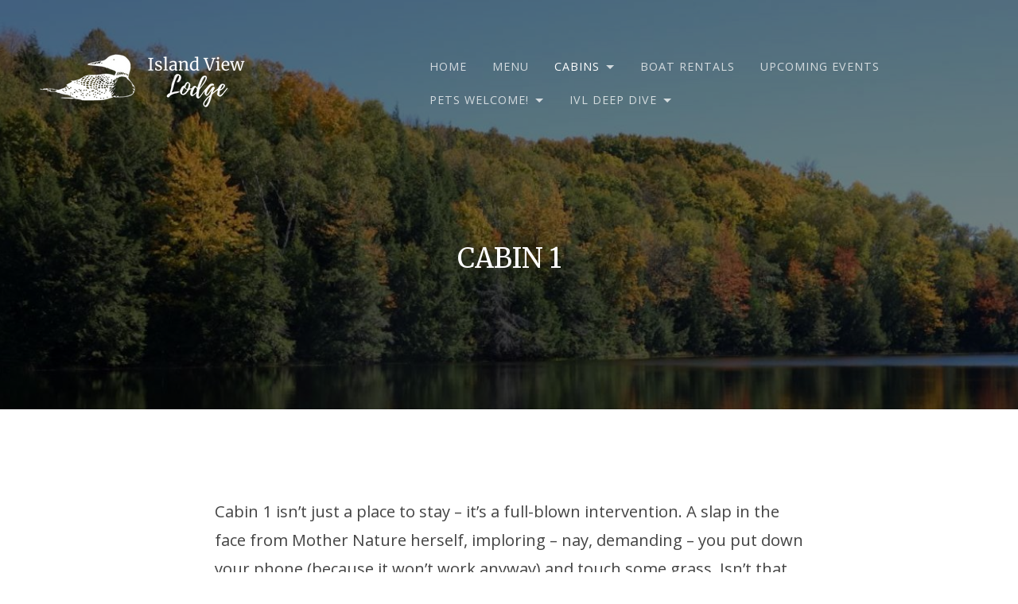

--- FILE ---
content_type: text/html; charset=UTF-8
request_url: https://islandviewlodgemercer.com/cabin-rentals/cabin-1/
body_size: 21514
content:
<!DOCTYPE html>
<html lang="en-US">
<head>
	<meta charset="UTF-8">
	<meta name="viewport" content="width=device-width, initial-scale=1">
	<script type="text/javascript">
  WebFontConfig = {"google":{"families":["Merriweather:r:latin,latin-ext","Open+Sans:r,i,b,bi:latin,latin-ext"]},"api_url":"https:\/\/fonts-api.wp.com\/css"};
  (function() {
    var wf = document.createElement('script');
    wf.src = 'https://islandviewlodgemercer.com/wp-content/mu-plugins/wpcomsh/vendor/automattic/custom-fonts/js/webfont.js';
    wf.type = 'text/javascript';
    wf.async = 'true';
    var s = document.getElementsByTagName('script')[0];
    s.parentNode.insertBefore(wf, s);
	})();
</script><style id="jetpack-custom-fonts-css">.wf-active body, .wf-active button, .wf-active input, .wf-active select, .wf-active textarea{font-family:"Open Sans",sans-serif}.wf-active .main #infinite-handle span{font-family:"Open Sans",sans-serif}.wf-active body #infinite-footer .blog-info a{font-family:"Open Sans",sans-serif}.wf-active h1, .wf-active h2, .wf-active h3, .wf-active h4, .wf-active h5, .wf-active h6{font-family:"Merriweather",serif;font-weight:400;font-style:normal}.wf-active h1{font-style:normal;font-weight:400}.wf-active h2{font-style:normal;font-weight:400}.wf-active h3{font-style:normal;font-weight:400}.wf-active h4{font-style:normal;font-weight:400}.wf-active h5{font-style:normal;font-weight:400}.wf-active h6{font-style:normal;font-weight:400}.wf-active .header-inner h3{font-family:"Merriweather",serif;font-style:normal;font-weight:400}.wf-active .site-title{font-family:"Merriweather",serif;font-style:normal;font-weight:400}.wf-active .site-description{font-family:"Merriweather",serif;font-style:normal;font-weight:400}.wf-active #cancel-comment-reply-link{font-style:normal;font-weight:400}.wf-active .page-title h4{font-weight:400;font-style:normal}.wf-active .portfolio-entry .portfolio-entry-title{font-style:normal;font-weight:400}.wf-active .section h2{font-style:normal;font-weight:400}</style>
<meta name='robots' content='index, follow, max-image-preview:large, max-snippet:-1, max-video-preview:-1' />

	<!-- This site is optimized with the Yoast SEO plugin v26.7 - https://yoast.com/wordpress/plugins/seo/ -->
	<title>Cabin 1 - Mercer, WI Cabin Rentals - Island View Lodge</title>
	<meta name="description" content="Island View Lodge offers Mercer, WI cabin rentals on the shores of Fisher Lake. Explore what Cabin 1 has to offer plus pricing and availability. Book now!" />
	<link rel="canonical" href="https://islandviewlodgemercer.com/cabin-rentals/cabin-1/" />
	<meta property="og:locale" content="en_US" />
	<meta property="og:type" content="article" />
	<meta property="og:title" content="Cabin 1 - Mercer, WI Cabin Rentals - Island View Lodge" />
	<meta property="og:description" content="Island View Lodge offers Mercer, WI cabin rentals on the shores of Fisher Lake. Explore what Cabin 1 has to offer plus pricing and availability. Book now!" />
	<meta property="og:url" content="https://islandviewlodgemercer.com/cabin-rentals/cabin-1/" />
	<meta property="og:site_name" content="Island View Lodge" />
	<meta property="article:modified_time" content="2025-05-07T21:17:33+00:00" />
	<meta property="og:image" content="https://islandviewlodgemercer.com/wp-content/uploads/2021/09/GOPR0889.jpg" />
	<meta property="og:image:width" content="1037" />
	<meta property="og:image:height" content="778" />
	<meta property="og:image:type" content="image/jpeg" />
	<meta name="twitter:card" content="summary_large_image" />
	<meta name="twitter:label1" content="Est. reading time" />
	<meta name="twitter:data1" content="11 minutes" />
	<script type="application/ld+json" class="yoast-schema-graph">{"@context":"https://schema.org","@graph":[{"@type":"WebPage","@id":"https://islandviewlodgemercer.com/cabin-rentals/cabin-1/","url":"https://islandviewlodgemercer.com/cabin-rentals/cabin-1/","name":"Cabin 1 - Mercer, WI Cabin Rentals - Island View Lodge","isPartOf":{"@id":"https://islandviewlodgemercer.com/#website"},"primaryImageOfPage":{"@id":"https://islandviewlodgemercer.com/cabin-rentals/cabin-1/#primaryimage"},"image":{"@id":"https://islandviewlodgemercer.com/cabin-rentals/cabin-1/#primaryimage"},"thumbnailUrl":"https://i0.wp.com/islandviewlodgemercer.com/wp-content/uploads/2021/09/GOPR0889.jpg?fit=1037%2C778&ssl=1","datePublished":"2019-06-01T23:36:46+00:00","dateModified":"2025-05-07T21:17:33+00:00","description":"Island View Lodge offers Mercer, WI cabin rentals on the shores of Fisher Lake. Explore what Cabin 1 has to offer plus pricing and availability. Book now!","breadcrumb":{"@id":"https://islandviewlodgemercer.com/cabin-rentals/cabin-1/#breadcrumb"},"inLanguage":"en-US","potentialAction":[{"@type":"ReadAction","target":["https://islandviewlodgemercer.com/cabin-rentals/cabin-1/"]}]},{"@type":"ImageObject","inLanguage":"en-US","@id":"https://islandviewlodgemercer.com/cabin-rentals/cabin-1/#primaryimage","url":"https://i0.wp.com/islandviewlodgemercer.com/wp-content/uploads/2021/09/GOPR0889.jpg?fit=1037%2C778&ssl=1","contentUrl":"https://i0.wp.com/islandviewlodgemercer.com/wp-content/uploads/2021/09/GOPR0889.jpg?fit=1037%2C778&ssl=1","width":1037,"height":778},{"@type":"BreadcrumbList","@id":"https://islandviewlodgemercer.com/cabin-rentals/cabin-1/#breadcrumb","itemListElement":[{"@type":"ListItem","position":1,"name":"Home","item":"https://islandviewlodgemercer.com/"},{"@type":"ListItem","position":2,"name":"The Island View Experience","item":"https://islandviewlodgemercer.com/cabin-rentals/"},{"@type":"ListItem","position":3,"name":"Cabin 1"}]},{"@type":"WebSite","@id":"https://islandviewlodgemercer.com/#website","url":"https://islandviewlodgemercer.com/","name":"Island View Lodge","description":"Mercer, WI Cabin Rentals","publisher":{"@id":"https://islandviewlodgemercer.com/#organization"},"potentialAction":[{"@type":"SearchAction","target":{"@type":"EntryPoint","urlTemplate":"https://islandviewlodgemercer.com/?s={search_term_string}"},"query-input":{"@type":"PropertyValueSpecification","valueRequired":true,"valueName":"search_term_string"}}],"inLanguage":"en-US"},{"@type":"Organization","@id":"https://islandviewlodgemercer.com/#organization","name":"Island View Lodge","url":"https://islandviewlodgemercer.com/","logo":{"@type":"ImageObject","inLanguage":"en-US","@id":"https://islandviewlodgemercer.com/#/schema/logo/image/","url":"https://i0.wp.com/islandviewlodgemercer.com/wp-content/uploads/2019/06/Copy-of-Island-View-Lodge-1.png?fit=300%2C150&ssl=1","contentUrl":"https://i0.wp.com/islandviewlodgemercer.com/wp-content/uploads/2019/06/Copy-of-Island-View-Lodge-1.png?fit=300%2C150&ssl=1","width":300,"height":150,"caption":"Island View Lodge"},"image":{"@id":"https://islandviewlodgemercer.com/#/schema/logo/image/"}}]}</script>
	<!-- / Yoast SEO plugin. -->


<link rel='dns-prefetch' href='//secure.gravatar.com' />
<link rel='dns-prefetch' href='//stats.wp.com' />
<link rel='dns-prefetch' href='//fonts-api.wp.com' />
<link rel='dns-prefetch' href='//widgets.wp.com' />
<link rel='dns-prefetch' href='//jetpack.wordpress.com' />
<link rel='dns-prefetch' href='//s0.wp.com' />
<link rel='dns-prefetch' href='//public-api.wordpress.com' />
<link rel='dns-prefetch' href='//0.gravatar.com' />
<link rel='dns-prefetch' href='//1.gravatar.com' />
<link rel='dns-prefetch' href='//2.gravatar.com' />
<link rel='preconnect' href='//i0.wp.com' />
<link rel='preconnect' href='//c0.wp.com' />
<link rel="alternate" type="application/rss+xml" title="Island View Lodge &raquo; Feed" href="https://islandviewlodgemercer.com/feed/" />
<link rel="alternate" type="application/rss+xml" title="Island View Lodge &raquo; Comments Feed" href="https://islandviewlodgemercer.com/comments/feed/" />
<link rel="alternate" title="oEmbed (JSON)" type="application/json+oembed" href="https://islandviewlodgemercer.com/wp-json/oembed/1.0/embed?url=https%3A%2F%2Fislandviewlodgemercer.com%2Fcabin-rentals%2Fcabin-1%2F" />
<link rel="alternate" title="oEmbed (XML)" type="text/xml+oembed" href="https://islandviewlodgemercer.com/wp-json/oembed/1.0/embed?url=https%3A%2F%2Fislandviewlodgemercer.com%2Fcabin-rentals%2Fcabin-1%2F&#038;format=xml" />
		<!-- This site uses the Google Analytics by MonsterInsights plugin v9.11.1 - Using Analytics tracking - https://www.monsterinsights.com/ -->
		<!-- Note: MonsterInsights is not currently configured on this site. The site owner needs to authenticate with Google Analytics in the MonsterInsights settings panel. -->
					<!-- No tracking code set -->
				<!-- / Google Analytics by MonsterInsights -->
		<style id='wp-img-auto-sizes-contain-inline-css' type='text/css'>
img:is([sizes=auto i],[sizes^="auto," i]){contain-intrinsic-size:3000px 1500px}
/*# sourceURL=wp-img-auto-sizes-contain-inline-css */
</style>
<link rel='stylesheet' id='wpsbc-style-css' href='https://islandviewlodgemercer.com/wp-content/plugins/wp-simple-booking-calendar-premium/assets/css/style-front-end.min.css?ver=8.5.2' type='text/css' media='all' />
<link rel='stylesheet' id='dashicons-css' href='https://c0.wp.com/c/6.9/wp-includes/css/dashicons.min.css' type='text/css' media='all' />
<style id='wp-emoji-styles-inline-css' type='text/css'>

	img.wp-smiley, img.emoji {
		display: inline !important;
		border: none !important;
		box-shadow: none !important;
		height: 1em !important;
		width: 1em !important;
		margin: 0 0.07em !important;
		vertical-align: -0.1em !important;
		background: none !important;
		padding: 0 !important;
	}
/*# sourceURL=wp-emoji-styles-inline-css */
</style>
<style id='wp-block-library-inline-css' type='text/css'>
:root{--wp-block-synced-color:#7a00df;--wp-block-synced-color--rgb:122,0,223;--wp-bound-block-color:var(--wp-block-synced-color);--wp-editor-canvas-background:#ddd;--wp-admin-theme-color:#007cba;--wp-admin-theme-color--rgb:0,124,186;--wp-admin-theme-color-darker-10:#006ba1;--wp-admin-theme-color-darker-10--rgb:0,107,160.5;--wp-admin-theme-color-darker-20:#005a87;--wp-admin-theme-color-darker-20--rgb:0,90,135;--wp-admin-border-width-focus:2px}@media (min-resolution:192dpi){:root{--wp-admin-border-width-focus:1.5px}}.wp-element-button{cursor:pointer}:root .has-very-light-gray-background-color{background-color:#eee}:root .has-very-dark-gray-background-color{background-color:#313131}:root .has-very-light-gray-color{color:#eee}:root .has-very-dark-gray-color{color:#313131}:root .has-vivid-green-cyan-to-vivid-cyan-blue-gradient-background{background:linear-gradient(135deg,#00d084,#0693e3)}:root .has-purple-crush-gradient-background{background:linear-gradient(135deg,#34e2e4,#4721fb 50%,#ab1dfe)}:root .has-hazy-dawn-gradient-background{background:linear-gradient(135deg,#faaca8,#dad0ec)}:root .has-subdued-olive-gradient-background{background:linear-gradient(135deg,#fafae1,#67a671)}:root .has-atomic-cream-gradient-background{background:linear-gradient(135deg,#fdd79a,#004a59)}:root .has-nightshade-gradient-background{background:linear-gradient(135deg,#330968,#31cdcf)}:root .has-midnight-gradient-background{background:linear-gradient(135deg,#020381,#2874fc)}:root{--wp--preset--font-size--normal:16px;--wp--preset--font-size--huge:42px}.has-regular-font-size{font-size:1em}.has-larger-font-size{font-size:2.625em}.has-normal-font-size{font-size:var(--wp--preset--font-size--normal)}.has-huge-font-size{font-size:var(--wp--preset--font-size--huge)}.has-text-align-center{text-align:center}.has-text-align-left{text-align:left}.has-text-align-right{text-align:right}.has-fit-text{white-space:nowrap!important}#end-resizable-editor-section{display:none}.aligncenter{clear:both}.items-justified-left{justify-content:flex-start}.items-justified-center{justify-content:center}.items-justified-right{justify-content:flex-end}.items-justified-space-between{justify-content:space-between}.screen-reader-text{border:0;clip-path:inset(50%);height:1px;margin:-1px;overflow:hidden;padding:0;position:absolute;width:1px;word-wrap:normal!important}.screen-reader-text:focus{background-color:#ddd;clip-path:none;color:#444;display:block;font-size:1em;height:auto;left:5px;line-height:normal;padding:15px 23px 14px;text-decoration:none;top:5px;width:auto;z-index:100000}html :where(.has-border-color){border-style:solid}html :where([style*=border-top-color]){border-top-style:solid}html :where([style*=border-right-color]){border-right-style:solid}html :where([style*=border-bottom-color]){border-bottom-style:solid}html :where([style*=border-left-color]){border-left-style:solid}html :where([style*=border-width]){border-style:solid}html :where([style*=border-top-width]){border-top-style:solid}html :where([style*=border-right-width]){border-right-style:solid}html :where([style*=border-bottom-width]){border-bottom-style:solid}html :where([style*=border-left-width]){border-left-style:solid}html :where(img[class*=wp-image-]){height:auto;max-width:100%}:where(figure){margin:0 0 1em}html :where(.is-position-sticky){--wp-admin--admin-bar--position-offset:var(--wp-admin--admin-bar--height,0px)}@media screen and (max-width:600px){html :where(.is-position-sticky){--wp-admin--admin-bar--position-offset:0px}}
.has-text-align-justify{text-align:justify;}

/*# sourceURL=wp-block-library-inline-css */
</style><style id='wp-block-heading-inline-css' type='text/css'>
h1:where(.wp-block-heading).has-background,h2:where(.wp-block-heading).has-background,h3:where(.wp-block-heading).has-background,h4:where(.wp-block-heading).has-background,h5:where(.wp-block-heading).has-background,h6:where(.wp-block-heading).has-background{padding:1.25em 2.375em}h1.has-text-align-left[style*=writing-mode]:where([style*=vertical-lr]),h1.has-text-align-right[style*=writing-mode]:where([style*=vertical-rl]),h2.has-text-align-left[style*=writing-mode]:where([style*=vertical-lr]),h2.has-text-align-right[style*=writing-mode]:where([style*=vertical-rl]),h3.has-text-align-left[style*=writing-mode]:where([style*=vertical-lr]),h3.has-text-align-right[style*=writing-mode]:where([style*=vertical-rl]),h4.has-text-align-left[style*=writing-mode]:where([style*=vertical-lr]),h4.has-text-align-right[style*=writing-mode]:where([style*=vertical-rl]),h5.has-text-align-left[style*=writing-mode]:where([style*=vertical-lr]),h5.has-text-align-right[style*=writing-mode]:where([style*=vertical-rl]),h6.has-text-align-left[style*=writing-mode]:where([style*=vertical-lr]),h6.has-text-align-right[style*=writing-mode]:where([style*=vertical-rl]){rotate:180deg}
/*# sourceURL=https://c0.wp.com/c/6.9/wp-includes/blocks/heading/style.min.css */
</style>
<style id='wp-block-list-inline-css' type='text/css'>
ol,ul{box-sizing:border-box}:root :where(.wp-block-list.has-background){padding:1.25em 2.375em}
/*# sourceURL=https://c0.wp.com/c/6.9/wp-includes/blocks/list/style.min.css */
</style>
<style id='wp-block-video-inline-css' type='text/css'>
.wp-block-video{box-sizing:border-box}.wp-block-video video{height:auto;vertical-align:middle;width:100%}@supports (position:sticky){.wp-block-video [poster]{object-fit:cover}}.wp-block-video.aligncenter{text-align:center}.wp-block-video :where(figcaption){margin-bottom:1em;margin-top:.5em}
/*# sourceURL=https://c0.wp.com/c/6.9/wp-includes/blocks/video/style.min.css */
</style>
<style id='wp-block-video-theme-inline-css' type='text/css'>
.wp-block-video :where(figcaption){color:#555;font-size:13px;text-align:center}.is-dark-theme .wp-block-video :where(figcaption){color:#ffffffa6}.wp-block-video{margin:0 0 1em}
/*# sourceURL=https://c0.wp.com/c/6.9/wp-includes/blocks/video/theme.min.css */
</style>
<style id='wp-block-paragraph-inline-css' type='text/css'>
.is-small-text{font-size:.875em}.is-regular-text{font-size:1em}.is-large-text{font-size:2.25em}.is-larger-text{font-size:3em}.has-drop-cap:not(:focus):first-letter{float:left;font-size:8.4em;font-style:normal;font-weight:100;line-height:.68;margin:.05em .1em 0 0;text-transform:uppercase}body.rtl .has-drop-cap:not(:focus):first-letter{float:none;margin-left:.1em}p.has-drop-cap.has-background{overflow:hidden}:root :where(p.has-background){padding:1.25em 2.375em}:where(p.has-text-color:not(.has-link-color)) a{color:inherit}p.has-text-align-left[style*="writing-mode:vertical-lr"],p.has-text-align-right[style*="writing-mode:vertical-rl"]{rotate:180deg}
/*# sourceURL=https://c0.wp.com/c/6.9/wp-includes/blocks/paragraph/style.min.css */
</style>
<style id='wp-block-quote-inline-css' type='text/css'>
.wp-block-quote{box-sizing:border-box;overflow-wrap:break-word}.wp-block-quote.is-large:where(:not(.is-style-plain)),.wp-block-quote.is-style-large:where(:not(.is-style-plain)){margin-bottom:1em;padding:0 1em}.wp-block-quote.is-large:where(:not(.is-style-plain)) p,.wp-block-quote.is-style-large:where(:not(.is-style-plain)) p{font-size:1.5em;font-style:italic;line-height:1.6}.wp-block-quote.is-large:where(:not(.is-style-plain)) cite,.wp-block-quote.is-large:where(:not(.is-style-plain)) footer,.wp-block-quote.is-style-large:where(:not(.is-style-plain)) cite,.wp-block-quote.is-style-large:where(:not(.is-style-plain)) footer{font-size:1.125em;text-align:right}.wp-block-quote>cite{display:block}
/*# sourceURL=https://c0.wp.com/c/6.9/wp-includes/blocks/quote/style.min.css */
</style>
<style id='wp-block-quote-theme-inline-css' type='text/css'>
.wp-block-quote{border-left:.25em solid;margin:0 0 1.75em;padding-left:1em}.wp-block-quote cite,.wp-block-quote footer{color:currentColor;font-size:.8125em;font-style:normal;position:relative}.wp-block-quote:where(.has-text-align-right){border-left:none;border-right:.25em solid;padding-left:0;padding-right:1em}.wp-block-quote:where(.has-text-align-center){border:none;padding-left:0}.wp-block-quote.is-large,.wp-block-quote.is-style-large,.wp-block-quote:where(.is-style-plain){border:none}
/*# sourceURL=https://c0.wp.com/c/6.9/wp-includes/blocks/quote/theme.min.css */
</style>
<style id='global-styles-inline-css' type='text/css'>
:root{--wp--preset--aspect-ratio--square: 1;--wp--preset--aspect-ratio--4-3: 4/3;--wp--preset--aspect-ratio--3-4: 3/4;--wp--preset--aspect-ratio--3-2: 3/2;--wp--preset--aspect-ratio--2-3: 2/3;--wp--preset--aspect-ratio--16-9: 16/9;--wp--preset--aspect-ratio--9-16: 9/16;--wp--preset--color--black: #212121;--wp--preset--color--cyan-bluish-gray: #abb8c3;--wp--preset--color--white: #ffffff;--wp--preset--color--pale-pink: #f78da7;--wp--preset--color--vivid-red: #cf2e2e;--wp--preset--color--luminous-vivid-orange: #ff6900;--wp--preset--color--luminous-vivid-amber: #fcb900;--wp--preset--color--light-green-cyan: #7bdcb5;--wp--preset--color--vivid-green-cyan: #00d084;--wp--preset--color--pale-cyan-blue: #8ed1fc;--wp--preset--color--vivid-cyan-blue: #0693e3;--wp--preset--color--vivid-purple: #9b51e0;--wp--preset--color--accent: #13c0a2;--wp--preset--color--gray: #444;--wp--preset--color--light-gray: #888;--wp--preset--color--lighter-gray: #e6e6e6;--wp--preset--color--background: #fff;--wp--preset--gradient--vivid-cyan-blue-to-vivid-purple: linear-gradient(135deg,rgb(6,147,227) 0%,rgb(155,81,224) 100%);--wp--preset--gradient--light-green-cyan-to-vivid-green-cyan: linear-gradient(135deg,rgb(122,220,180) 0%,rgb(0,208,130) 100%);--wp--preset--gradient--luminous-vivid-amber-to-luminous-vivid-orange: linear-gradient(135deg,rgb(252,185,0) 0%,rgb(255,105,0) 100%);--wp--preset--gradient--luminous-vivid-orange-to-vivid-red: linear-gradient(135deg,rgb(255,105,0) 0%,rgb(207,46,46) 100%);--wp--preset--gradient--very-light-gray-to-cyan-bluish-gray: linear-gradient(135deg,rgb(238,238,238) 0%,rgb(169,184,195) 100%);--wp--preset--gradient--cool-to-warm-spectrum: linear-gradient(135deg,rgb(74,234,220) 0%,rgb(151,120,209) 20%,rgb(207,42,186) 40%,rgb(238,44,130) 60%,rgb(251,105,98) 80%,rgb(254,248,76) 100%);--wp--preset--gradient--blush-light-purple: linear-gradient(135deg,rgb(255,206,236) 0%,rgb(152,150,240) 100%);--wp--preset--gradient--blush-bordeaux: linear-gradient(135deg,rgb(254,205,165) 0%,rgb(254,45,45) 50%,rgb(107,0,62) 100%);--wp--preset--gradient--luminous-dusk: linear-gradient(135deg,rgb(255,203,112) 0%,rgb(199,81,192) 50%,rgb(65,88,208) 100%);--wp--preset--gradient--pale-ocean: linear-gradient(135deg,rgb(255,245,203) 0%,rgb(182,227,212) 50%,rgb(51,167,181) 100%);--wp--preset--gradient--electric-grass: linear-gradient(135deg,rgb(202,248,128) 0%,rgb(113,206,126) 100%);--wp--preset--gradient--midnight: linear-gradient(135deg,rgb(2,3,129) 0%,rgb(40,116,252) 100%);--wp--preset--font-size--small: 14px;--wp--preset--font-size--medium: 20px;--wp--preset--font-size--large: 20px;--wp--preset--font-size--x-large: 42px;--wp--preset--font-size--normal: 17px;--wp--preset--font-size--larger: 24px;--wp--preset--font-size--huge: 29px;--wp--preset--font-family--albert-sans: 'Albert Sans', sans-serif;--wp--preset--font-family--alegreya: Alegreya, serif;--wp--preset--font-family--arvo: Arvo, serif;--wp--preset--font-family--bodoni-moda: 'Bodoni Moda', serif;--wp--preset--font-family--bricolage-grotesque: 'Bricolage Grotesque', sans-serif;--wp--preset--font-family--cabin: Cabin, sans-serif;--wp--preset--font-family--chivo: Chivo, sans-serif;--wp--preset--font-family--commissioner: Commissioner, sans-serif;--wp--preset--font-family--cormorant: Cormorant, serif;--wp--preset--font-family--courier-prime: 'Courier Prime', monospace;--wp--preset--font-family--crimson-pro: 'Crimson Pro', serif;--wp--preset--font-family--dm-mono: 'DM Mono', monospace;--wp--preset--font-family--dm-sans: 'DM Sans', sans-serif;--wp--preset--font-family--dm-serif-display: 'DM Serif Display', serif;--wp--preset--font-family--domine: Domine, serif;--wp--preset--font-family--eb-garamond: 'EB Garamond', serif;--wp--preset--font-family--epilogue: Epilogue, sans-serif;--wp--preset--font-family--fahkwang: Fahkwang, sans-serif;--wp--preset--font-family--figtree: Figtree, sans-serif;--wp--preset--font-family--fira-sans: 'Fira Sans', sans-serif;--wp--preset--font-family--fjalla-one: 'Fjalla One', sans-serif;--wp--preset--font-family--fraunces: Fraunces, serif;--wp--preset--font-family--gabarito: Gabarito, system-ui;--wp--preset--font-family--ibm-plex-mono: 'IBM Plex Mono', monospace;--wp--preset--font-family--ibm-plex-sans: 'IBM Plex Sans', sans-serif;--wp--preset--font-family--ibarra-real-nova: 'Ibarra Real Nova', serif;--wp--preset--font-family--instrument-serif: 'Instrument Serif', serif;--wp--preset--font-family--inter: Inter, sans-serif;--wp--preset--font-family--josefin-sans: 'Josefin Sans', sans-serif;--wp--preset--font-family--jost: Jost, sans-serif;--wp--preset--font-family--libre-baskerville: 'Libre Baskerville', serif;--wp--preset--font-family--libre-franklin: 'Libre Franklin', sans-serif;--wp--preset--font-family--literata: Literata, serif;--wp--preset--font-family--lora: Lora, serif;--wp--preset--font-family--merriweather: Merriweather, serif;--wp--preset--font-family--montserrat: Montserrat, sans-serif;--wp--preset--font-family--newsreader: Newsreader, serif;--wp--preset--font-family--noto-sans-mono: 'Noto Sans Mono', sans-serif;--wp--preset--font-family--nunito: Nunito, sans-serif;--wp--preset--font-family--open-sans: 'Open Sans', sans-serif;--wp--preset--font-family--overpass: Overpass, sans-serif;--wp--preset--font-family--pt-serif: 'PT Serif', serif;--wp--preset--font-family--petrona: Petrona, serif;--wp--preset--font-family--piazzolla: Piazzolla, serif;--wp--preset--font-family--playfair-display: 'Playfair Display', serif;--wp--preset--font-family--plus-jakarta-sans: 'Plus Jakarta Sans', sans-serif;--wp--preset--font-family--poppins: Poppins, sans-serif;--wp--preset--font-family--raleway: Raleway, sans-serif;--wp--preset--font-family--roboto: Roboto, sans-serif;--wp--preset--font-family--roboto-slab: 'Roboto Slab', serif;--wp--preset--font-family--rubik: Rubik, sans-serif;--wp--preset--font-family--rufina: Rufina, serif;--wp--preset--font-family--sora: Sora, sans-serif;--wp--preset--font-family--source-sans-3: 'Source Sans 3', sans-serif;--wp--preset--font-family--source-serif-4: 'Source Serif 4', serif;--wp--preset--font-family--space-mono: 'Space Mono', monospace;--wp--preset--font-family--syne: Syne, sans-serif;--wp--preset--font-family--texturina: Texturina, serif;--wp--preset--font-family--urbanist: Urbanist, sans-serif;--wp--preset--font-family--work-sans: 'Work Sans', sans-serif;--wp--preset--spacing--20: 0.44rem;--wp--preset--spacing--30: 0.67rem;--wp--preset--spacing--40: 1rem;--wp--preset--spacing--50: 1.5rem;--wp--preset--spacing--60: 2.25rem;--wp--preset--spacing--70: 3.38rem;--wp--preset--spacing--80: 5.06rem;--wp--preset--shadow--natural: 6px 6px 9px rgba(0, 0, 0, 0.2);--wp--preset--shadow--deep: 12px 12px 50px rgba(0, 0, 0, 0.4);--wp--preset--shadow--sharp: 6px 6px 0px rgba(0, 0, 0, 0.2);--wp--preset--shadow--outlined: 6px 6px 0px -3px rgb(255, 255, 255), 6px 6px rgb(0, 0, 0);--wp--preset--shadow--crisp: 6px 6px 0px rgb(0, 0, 0);}:where(.is-layout-flex){gap: 0.5em;}:where(.is-layout-grid){gap: 0.5em;}body .is-layout-flex{display: flex;}.is-layout-flex{flex-wrap: wrap;align-items: center;}.is-layout-flex > :is(*, div){margin: 0;}body .is-layout-grid{display: grid;}.is-layout-grid > :is(*, div){margin: 0;}:where(.wp-block-columns.is-layout-flex){gap: 2em;}:where(.wp-block-columns.is-layout-grid){gap: 2em;}:where(.wp-block-post-template.is-layout-flex){gap: 1.25em;}:where(.wp-block-post-template.is-layout-grid){gap: 1.25em;}.has-black-color{color: var(--wp--preset--color--black) !important;}.has-cyan-bluish-gray-color{color: var(--wp--preset--color--cyan-bluish-gray) !important;}.has-white-color{color: var(--wp--preset--color--white) !important;}.has-pale-pink-color{color: var(--wp--preset--color--pale-pink) !important;}.has-vivid-red-color{color: var(--wp--preset--color--vivid-red) !important;}.has-luminous-vivid-orange-color{color: var(--wp--preset--color--luminous-vivid-orange) !important;}.has-luminous-vivid-amber-color{color: var(--wp--preset--color--luminous-vivid-amber) !important;}.has-light-green-cyan-color{color: var(--wp--preset--color--light-green-cyan) !important;}.has-vivid-green-cyan-color{color: var(--wp--preset--color--vivid-green-cyan) !important;}.has-pale-cyan-blue-color{color: var(--wp--preset--color--pale-cyan-blue) !important;}.has-vivid-cyan-blue-color{color: var(--wp--preset--color--vivid-cyan-blue) !important;}.has-vivid-purple-color{color: var(--wp--preset--color--vivid-purple) !important;}.has-black-background-color{background-color: var(--wp--preset--color--black) !important;}.has-cyan-bluish-gray-background-color{background-color: var(--wp--preset--color--cyan-bluish-gray) !important;}.has-white-background-color{background-color: var(--wp--preset--color--white) !important;}.has-pale-pink-background-color{background-color: var(--wp--preset--color--pale-pink) !important;}.has-vivid-red-background-color{background-color: var(--wp--preset--color--vivid-red) !important;}.has-luminous-vivid-orange-background-color{background-color: var(--wp--preset--color--luminous-vivid-orange) !important;}.has-luminous-vivid-amber-background-color{background-color: var(--wp--preset--color--luminous-vivid-amber) !important;}.has-light-green-cyan-background-color{background-color: var(--wp--preset--color--light-green-cyan) !important;}.has-vivid-green-cyan-background-color{background-color: var(--wp--preset--color--vivid-green-cyan) !important;}.has-pale-cyan-blue-background-color{background-color: var(--wp--preset--color--pale-cyan-blue) !important;}.has-vivid-cyan-blue-background-color{background-color: var(--wp--preset--color--vivid-cyan-blue) !important;}.has-vivid-purple-background-color{background-color: var(--wp--preset--color--vivid-purple) !important;}.has-black-border-color{border-color: var(--wp--preset--color--black) !important;}.has-cyan-bluish-gray-border-color{border-color: var(--wp--preset--color--cyan-bluish-gray) !important;}.has-white-border-color{border-color: var(--wp--preset--color--white) !important;}.has-pale-pink-border-color{border-color: var(--wp--preset--color--pale-pink) !important;}.has-vivid-red-border-color{border-color: var(--wp--preset--color--vivid-red) !important;}.has-luminous-vivid-orange-border-color{border-color: var(--wp--preset--color--luminous-vivid-orange) !important;}.has-luminous-vivid-amber-border-color{border-color: var(--wp--preset--color--luminous-vivid-amber) !important;}.has-light-green-cyan-border-color{border-color: var(--wp--preset--color--light-green-cyan) !important;}.has-vivid-green-cyan-border-color{border-color: var(--wp--preset--color--vivid-green-cyan) !important;}.has-pale-cyan-blue-border-color{border-color: var(--wp--preset--color--pale-cyan-blue) !important;}.has-vivid-cyan-blue-border-color{border-color: var(--wp--preset--color--vivid-cyan-blue) !important;}.has-vivid-purple-border-color{border-color: var(--wp--preset--color--vivid-purple) !important;}.has-vivid-cyan-blue-to-vivid-purple-gradient-background{background: var(--wp--preset--gradient--vivid-cyan-blue-to-vivid-purple) !important;}.has-light-green-cyan-to-vivid-green-cyan-gradient-background{background: var(--wp--preset--gradient--light-green-cyan-to-vivid-green-cyan) !important;}.has-luminous-vivid-amber-to-luminous-vivid-orange-gradient-background{background: var(--wp--preset--gradient--luminous-vivid-amber-to-luminous-vivid-orange) !important;}.has-luminous-vivid-orange-to-vivid-red-gradient-background{background: var(--wp--preset--gradient--luminous-vivid-orange-to-vivid-red) !important;}.has-very-light-gray-to-cyan-bluish-gray-gradient-background{background: var(--wp--preset--gradient--very-light-gray-to-cyan-bluish-gray) !important;}.has-cool-to-warm-spectrum-gradient-background{background: var(--wp--preset--gradient--cool-to-warm-spectrum) !important;}.has-blush-light-purple-gradient-background{background: var(--wp--preset--gradient--blush-light-purple) !important;}.has-blush-bordeaux-gradient-background{background: var(--wp--preset--gradient--blush-bordeaux) !important;}.has-luminous-dusk-gradient-background{background: var(--wp--preset--gradient--luminous-dusk) !important;}.has-pale-ocean-gradient-background{background: var(--wp--preset--gradient--pale-ocean) !important;}.has-electric-grass-gradient-background{background: var(--wp--preset--gradient--electric-grass) !important;}.has-midnight-gradient-background{background: var(--wp--preset--gradient--midnight) !important;}.has-small-font-size{font-size: var(--wp--preset--font-size--small) !important;}.has-medium-font-size{font-size: var(--wp--preset--font-size--medium) !important;}.has-large-font-size{font-size: var(--wp--preset--font-size--large) !important;}.has-x-large-font-size{font-size: var(--wp--preset--font-size--x-large) !important;}.has-albert-sans-font-family{font-family: var(--wp--preset--font-family--albert-sans) !important;}.has-alegreya-font-family{font-family: var(--wp--preset--font-family--alegreya) !important;}.has-arvo-font-family{font-family: var(--wp--preset--font-family--arvo) !important;}.has-bodoni-moda-font-family{font-family: var(--wp--preset--font-family--bodoni-moda) !important;}.has-bricolage-grotesque-font-family{font-family: var(--wp--preset--font-family--bricolage-grotesque) !important;}.has-cabin-font-family{font-family: var(--wp--preset--font-family--cabin) !important;}.has-chivo-font-family{font-family: var(--wp--preset--font-family--chivo) !important;}.has-commissioner-font-family{font-family: var(--wp--preset--font-family--commissioner) !important;}.has-cormorant-font-family{font-family: var(--wp--preset--font-family--cormorant) !important;}.has-courier-prime-font-family{font-family: var(--wp--preset--font-family--courier-prime) !important;}.has-crimson-pro-font-family{font-family: var(--wp--preset--font-family--crimson-pro) !important;}.has-dm-mono-font-family{font-family: var(--wp--preset--font-family--dm-mono) !important;}.has-dm-sans-font-family{font-family: var(--wp--preset--font-family--dm-sans) !important;}.has-dm-serif-display-font-family{font-family: var(--wp--preset--font-family--dm-serif-display) !important;}.has-domine-font-family{font-family: var(--wp--preset--font-family--domine) !important;}.has-eb-garamond-font-family{font-family: var(--wp--preset--font-family--eb-garamond) !important;}.has-epilogue-font-family{font-family: var(--wp--preset--font-family--epilogue) !important;}.has-fahkwang-font-family{font-family: var(--wp--preset--font-family--fahkwang) !important;}.has-figtree-font-family{font-family: var(--wp--preset--font-family--figtree) !important;}.has-fira-sans-font-family{font-family: var(--wp--preset--font-family--fira-sans) !important;}.has-fjalla-one-font-family{font-family: var(--wp--preset--font-family--fjalla-one) !important;}.has-fraunces-font-family{font-family: var(--wp--preset--font-family--fraunces) !important;}.has-gabarito-font-family{font-family: var(--wp--preset--font-family--gabarito) !important;}.has-ibm-plex-mono-font-family{font-family: var(--wp--preset--font-family--ibm-plex-mono) !important;}.has-ibm-plex-sans-font-family{font-family: var(--wp--preset--font-family--ibm-plex-sans) !important;}.has-ibarra-real-nova-font-family{font-family: var(--wp--preset--font-family--ibarra-real-nova) !important;}.has-instrument-serif-font-family{font-family: var(--wp--preset--font-family--instrument-serif) !important;}.has-inter-font-family{font-family: var(--wp--preset--font-family--inter) !important;}.has-josefin-sans-font-family{font-family: var(--wp--preset--font-family--josefin-sans) !important;}.has-jost-font-family{font-family: var(--wp--preset--font-family--jost) !important;}.has-libre-baskerville-font-family{font-family: var(--wp--preset--font-family--libre-baskerville) !important;}.has-libre-franklin-font-family{font-family: var(--wp--preset--font-family--libre-franklin) !important;}.has-literata-font-family{font-family: var(--wp--preset--font-family--literata) !important;}.has-lora-font-family{font-family: var(--wp--preset--font-family--lora) !important;}.has-merriweather-font-family{font-family: var(--wp--preset--font-family--merriweather) !important;}.has-montserrat-font-family{font-family: var(--wp--preset--font-family--montserrat) !important;}.has-newsreader-font-family{font-family: var(--wp--preset--font-family--newsreader) !important;}.has-noto-sans-mono-font-family{font-family: var(--wp--preset--font-family--noto-sans-mono) !important;}.has-nunito-font-family{font-family: var(--wp--preset--font-family--nunito) !important;}.has-open-sans-font-family{font-family: var(--wp--preset--font-family--open-sans) !important;}.has-overpass-font-family{font-family: var(--wp--preset--font-family--overpass) !important;}.has-pt-serif-font-family{font-family: var(--wp--preset--font-family--pt-serif) !important;}.has-petrona-font-family{font-family: var(--wp--preset--font-family--petrona) !important;}.has-piazzolla-font-family{font-family: var(--wp--preset--font-family--piazzolla) !important;}.has-playfair-display-font-family{font-family: var(--wp--preset--font-family--playfair-display) !important;}.has-plus-jakarta-sans-font-family{font-family: var(--wp--preset--font-family--plus-jakarta-sans) !important;}.has-poppins-font-family{font-family: var(--wp--preset--font-family--poppins) !important;}.has-raleway-font-family{font-family: var(--wp--preset--font-family--raleway) !important;}.has-roboto-font-family{font-family: var(--wp--preset--font-family--roboto) !important;}.has-roboto-slab-font-family{font-family: var(--wp--preset--font-family--roboto-slab) !important;}.has-rubik-font-family{font-family: var(--wp--preset--font-family--rubik) !important;}.has-rufina-font-family{font-family: var(--wp--preset--font-family--rufina) !important;}.has-sora-font-family{font-family: var(--wp--preset--font-family--sora) !important;}.has-source-sans-3-font-family{font-family: var(--wp--preset--font-family--source-sans-3) !important;}.has-source-serif-4-font-family{font-family: var(--wp--preset--font-family--source-serif-4) !important;}.has-space-mono-font-family{font-family: var(--wp--preset--font-family--space-mono) !important;}.has-syne-font-family{font-family: var(--wp--preset--font-family--syne) !important;}.has-texturina-font-family{font-family: var(--wp--preset--font-family--texturina) !important;}.has-urbanist-font-family{font-family: var(--wp--preset--font-family--urbanist) !important;}.has-work-sans-font-family{font-family: var(--wp--preset--font-family--work-sans) !important;}
/*# sourceURL=global-styles-inline-css */
</style>

<style id='classic-theme-styles-inline-css' type='text/css'>
/*! This file is auto-generated */
.wp-block-button__link{color:#fff;background-color:#32373c;border-radius:9999px;box-shadow:none;text-decoration:none;padding:calc(.667em + 2px) calc(1.333em + 2px);font-size:1.125em}.wp-block-file__button{background:#32373c;color:#fff;text-decoration:none}
/*# sourceURL=/wp-includes/css/classic-themes.min.css */
</style>
<link rel='stylesheet' id='wpcom-text-widget-styles-css' href='https://islandviewlodgemercer.com/wp-content/mu-plugins/wpcomsh/vendor/automattic/text-media-widget-styles/css/widget-text.css?ver=20170607' type='text/css' media='all' />
<link rel='stylesheet' id='thefour-fonts-css' href='https://fonts-api.wp.com/css?family=Open%2BSans%3A400%2C400italic%2C700%2C700italic%7CMontserrat%3A500&#038;subset=latin%2Clatin-ext&#038;ver=6.9' type='text/css' media='all' />
<link rel='stylesheet' id='font-awesome-css' href='https://islandviewlodgemercer.com/wp-content/themes/thefour/css/font-awesome.css?ver=4.6.3' type='text/css' media='all' />
<link rel='stylesheet' id='thefour-css' href='https://islandviewlodgemercer.com/wp-content/themes/thefour/style.css?ver=1.0.1' type='text/css' media='all' />
<link rel='stylesheet' id='jetpack_likes-css' href='https://islandviewlodgemercer.com/wp-content/plugins/jetpack/modules/likes/style.css?ver=15.5-a.3' type='text/css' media='all' />
<style id='jetpack-global-styles-frontend-style-inline-css' type='text/css'>
:root { --font-headings: unset; --font-base: unset; --font-headings-default: -apple-system,BlinkMacSystemFont,"Segoe UI",Roboto,Oxygen-Sans,Ubuntu,Cantarell,"Helvetica Neue",sans-serif; --font-base-default: -apple-system,BlinkMacSystemFont,"Segoe UI",Roboto,Oxygen-Sans,Ubuntu,Cantarell,"Helvetica Neue",sans-serif;}
/*# sourceURL=jetpack-global-styles-frontend-style-inline-css */
</style>
<script type="text/javascript" src="https://c0.wp.com/c/6.9/wp-includes/js/jquery/jquery.min.js" id="jquery-core-js"></script>
<script type="text/javascript" src="https://c0.wp.com/c/6.9/wp-includes/js/jquery/jquery-migrate.min.js" id="jquery-migrate-js"></script>
<script type="text/javascript" id="jetpack-mu-wpcom-settings-js-before">
/* <![CDATA[ */
var JETPACK_MU_WPCOM_SETTINGS = {"assetsUrl":"https://islandviewlodgemercer.com/wp-content/mu-plugins/wpcomsh/jetpack_vendor/automattic/jetpack-mu-wpcom/src/build/"};
//# sourceURL=jetpack-mu-wpcom-settings-js-before
/* ]]> */
</script>
<link rel="https://api.w.org/" href="https://islandviewlodgemercer.com/wp-json/" /><link rel="alternate" title="JSON" type="application/json" href="https://islandviewlodgemercer.com/wp-json/wp/v2/pages/215" /><link rel="EditURI" type="application/rsd+xml" title="RSD" href="https://islandviewlodgemercer.com/xmlrpc.php?rsd" />

<link rel='shortlink' href='https://wp.me/PatLNM-3t' />
<style type="text/css"></style>	<style>img#wpstats{display:none}</style>
					<style id="thefour-header-css">
				.site-header { background-image: url(https://islandviewlodgemercer.com/wp-content/uploads/2019/06/cropped-Island-View-Lodge-Mercer-WI.jpg); }.site-title, .site-description { clip: rect(1px, 1px, 1px, 1px); position: absolute; }.site { background: transparent !important }			</style>
			<link rel="amphtml" href="https://islandviewlodgemercer.com/cabin-rentals/cabin-1/?amp"><style type="text/css" id="custom-colors-css">.format-quote .entry-content,.format-quote blockquote,.media-caption,.media-caption:hover,.mobile-menu .current-menu-item>a,.mobile-menu a:hover,.page-links a,.page-links a:hover,.pagination .current,.pagination a,.pagination a:hover,.pagination span,.post-tags a,.reply a:hover,.site-title a,.widget_tag_cloud .tagcloud a{color:#fff}.header-inner a,.header-inner h1,.header-inner h2,.header-inner h3,.main #infinite-handle span,.main-menu>ul>li.current-menu-ancestor>a,.main-menu>ul>li.current-menu-item>a,.main-menu>ul>li:hover>a{color:#fff}.project .entry-media+.entry-text h3,.project h3,.post-tags a:hover,.widget_tag_cloud .tagcloud a:hover,.project:hover h3,.sticky-post,.button,.button-minimal:focus,.button-minimal:hover,.button:focus,.button:hover,button,button:focus,button:hover,input[type=button],input[type=button]:focus,input[type=button]:hover,input[type=reset],input[type=reset]:focus,input[type=reset]:hover,input[type=submit],input[type=submit]:focus,input[type=submit]:hover{color:#000}.site-footer,footer.site-footer .widget,.site-footer a,.site-footer .widget-title{color:#fff}.project:hover h3:after{color:#0c0c0c}.project h3:after{background-color:#0c0c0c}::-moz-selection{color:#0c0c0c}::selection{color:#0c0c0c}.mobile-menu-open .menu-toggle:before{border-color:#fff}.main-menu>ul>li.menu-item-has-children>a:hover:after,.main-menu>ul>li.page_item_has_children>a:hover:after{border-top-color:#fff}body{color:#444}body.blog,body #infinite-footer .blog-credits,input,select,textarea{color:#444}body.blog .widget{color:#444}.entry-title a,.portfolio-entry .portfolio-entry-title a,body #infinite-footer .blog-info a,h1,h2,h3,h4,h5,h6{color:#212121}body.blog .entry-title a,body.blog .portfolio-entry .portfolio-entry-title a,body.blog #infinite-footer .blog-info a{color:#212121}.page-links a,.pagination a,.pagination span{background-color:#212121}.button-minimal,.comment-author a:hover,.jetpack-testimonial-shortcode .testimonial-entry-title a,.navigation a,.testimonial .author a{color:#666}.main-menu li li a{color:#666}.button-minimal{border-color:#666}.main-menu li li.menu-item-has-children>a:after,.main-menu li li.page_item_has_children>a:after{border-left-color:#666}.filter li:before{color:#6d6d6d}.widget li{border-top-color:#ccc}.widget li{border-top-color:rgba(204,204,204,0)}.filter li.active,.filter li:hover{color:#2d2d2d}.entry-meta,.navigation .meta-nav,.page-title h4,.widget li .post-date{color:#999}.entry-meta,.navigation .meta-nav,.page-title h4,.widget li .post-date{color:rgba(153,153,153,0)}.entry-content hr{background-color:#999}.entry-content hr{background-color:rgba(153,153,153,0)}.comment-body,.navigation,.no-comments,.post-navigation .nav-next,.post-navigation .nav-previous,blockquote:after,blockquote:before{border-top-color:#999}.comment-body,.navigation,.no-comments,.post-navigation .nav-next,.post-navigation .nav-previous,blockquote:after,blockquote:before{border-top-color:rgba(153,153,153,0)}.navigation,.page-title h4{border-bottom-color:#999}.navigation,.page-title h4{border-bottom-color:rgba(153,153,153,0)}body,body.single .site,body.page .site,.site{background:#fff}.comment-metadata a:hover,.features i,.portfolio-entry .more-link,.portfolio-entry .more-link:hover,a,.navigation a:hover .post-title,body #infinite-footer .blog-credits a{color:#de0606}body.blog .entry-summary a{color:#de0606}.button,.button-minimal:hover,.main #infinite-handle span,.page-links a:hover,.pagination .current,.pagination a:hover,.post-tags a:hover,.reply a:hover,.widget_tag_cloud .tagcloud a:hover,button,input[type=button],input[type=reset],input[type=submit]{background-color:#de0606}button,input[type=submit],input[type=reset],input[type=button],.button{border-color:#de0606}button:hover,input[type=submit]:hover,input[type=reset]:hover,input[type=button]:hover,.button:hover,.button-minimal:hover,button:focus,input[type=submit]:focus,input[type=reset]:focus,input[type=button]:focus,.button:focus,.button-minimal:focus{background-color:#f92929}::-moz-selection{background-color:#f92929}::selection{background-color:#f92929}.sticky-post{background-color:#f92929}.project .entry-text{background-color:#f92929}.project .entry-text{background-color:rgba(249,41,41,0)}.project:hover .entry-text{background-color:#f92929}.project:hover .entry-text{background-color:rgba(249,41,41,0)}.button,.button-minimal:hover,.reply a,button,input[type=button],input[type=reset],input[type=submit]{border-color:#de0606}button:hover,input[type=submit]:hover,input[type=reset]:hover,input[type=button]:hover,.button:hover,.button-minimal:hover,button:focus,input[type=submit]:focus,input[type=reset]:focus,input[type=button]:focus,.button:focus,.button-minimal:focus{border-color:#f92929}.site-header,.site-footer{background-color:#212121}</style>
<link rel="icon" href="https://i0.wp.com/islandviewlodgemercer.com/wp-content/uploads/2019/06/cropped-Island-View-Lodge-Mercer-WI.png?fit=32%2C32&#038;ssl=1" sizes="32x32" />
<link rel="icon" href="https://i0.wp.com/islandviewlodgemercer.com/wp-content/uploads/2019/06/cropped-Island-View-Lodge-Mercer-WI.png?fit=192%2C192&#038;ssl=1" sizes="192x192" />
<link rel="apple-touch-icon" href="https://i0.wp.com/islandviewlodgemercer.com/wp-content/uploads/2019/06/cropped-Island-View-Lodge-Mercer-WI.png?fit=180%2C180&#038;ssl=1" />
<meta name="msapplication-TileImage" content="https://i0.wp.com/islandviewlodgemercer.com/wp-content/uploads/2019/06/cropped-Island-View-Lodge-Mercer-WI.png?fit=270%2C270&#038;ssl=1" />
<style type="text/css" id="wp-custom-css">.simcal-icon-left
{
color: red!important;

}
.simcal-icon-right
{
color: red!important;

}
iframe[src*="lodgevault"],
script[src*="lodgevault"],
div[class*="lodgevault"],
.lodgevault-widget {
  display: none !important;
  visibility: hidden !important;
  height: 0 !important;
  overflow: hidden !important;
}</style><!-- Jetpack Google Analytics -->
			<script type='text/javascript'>
				var _gaq = _gaq || [];
				_gaq.push(['_setAccount', 'UA-141253005-1']);
_gaq.push(['_trackPageview']);
				(function() {
					var ga = document.createElement('script'); ga.type = 'text/javascript'; ga.async = true;
					ga.src = ('https:' === document.location.protocol ? 'https://ssl' : 'http://www') + '.google-analytics.com/ga.js';
					var s = document.getElementsByTagName('script')[0]; s.parentNode.insertBefore(ga, s);
				})();
			</script>
			<!-- End Jetpack Google Analytics -->
<style id='jetpack-block-slideshow-inline-css' type='text/css'>
.wp-block-jetpack-slideshow{margin-bottom:1.5em;min-width:0;position:relative}.wp-block-jetpack-slideshow [tabindex="-1"]:focus{outline:0}.wp-block-jetpack-slideshow.wp-amp-block>.wp-block-jetpack-slideshow_container{opacity:1}.wp-block-jetpack-slideshow.wp-amp-block.wp-block-jetpack-slideshow__autoplay .wp-block-jetpack-slideshow_button-play,.wp-block-jetpack-slideshow.wp-amp-block.wp-block-jetpack-slideshow__autoplay.wp-block-jetpack-slideshow__autoplay-playing .wp-block-jetpack-slideshow_button-pause{display:block}.wp-block-jetpack-slideshow.wp-amp-block.wp-block-jetpack-slideshow__autoplay.wp-block-jetpack-slideshow__autoplay-playing .wp-block-jetpack-slideshow_button-play{display:none}.wp-block-jetpack-slideshow .wp-block-jetpack-slideshow_container{opacity:0;overflow:hidden;width:100%}.wp-block-jetpack-slideshow .wp-block-jetpack-slideshow_container.wp-swiper-initialized{opacity:1}.wp-block-jetpack-slideshow .wp-block-jetpack-slideshow_container:not(.wp-swiper-initialized) .wp-block-jetpack-slideshow_swiper-wrapper{aspect-ratio:max(min(var(--aspect-ratio),1.7777777778),1);max-height:80vh}.wp-block-jetpack-slideshow .wp-block-jetpack-slideshow_container:not(.wp-swiper-initialized) .wp-block-jetpack-slideshow_slide:not(:first-of-type){height:1px}.wp-block-jetpack-slideshow .wp-block-jetpack-slideshow_container.swiper-container{display:block}.wp-block-jetpack-slideshow .wp-block-jetpack-slideshow_container .wp-block-jetpack-slideshow_slide,.wp-block-jetpack-slideshow .wp-block-jetpack-slideshow_container .wp-block-jetpack-slideshow_swiper-wrapper{line-height:normal;margin:0;padding:0}.wp-block-jetpack-slideshow .wp-block-jetpack-slideshow_container ul.wp-block-jetpack-slideshow_swiper-wrapper{display:flex}.wp-block-jetpack-slideshow .wp-block-jetpack-slideshow_slide{display:flex;height:100%;width:100%}.wp-block-jetpack-slideshow .wp-block-jetpack-slideshow_slide figure{align-items:center;display:flex;height:100%;justify-content:center;margin:0;position:relative;width:100%}.wp-block-jetpack-slideshow .wp-block-jetpack-slideshow_slide figure .wp-block-jetpack-slideshow_image{pointer-events:none;-webkit-user-select:none;user-select:none}.wp-block-jetpack-slideshow.alignfull .wp-block-jetpack-slideshow_image,.wp-block-jetpack-slideshow.alignwide .wp-block-jetpack-slideshow_image{max-width:unset;object-fit:cover;width:100vw}.wp-block-jetpack-slideshow .swiper-fade .wp-block-jetpack-slideshow_slide:not(.swiper-slide-active){opacity:0!important}.wp-block-jetpack-slideshow .wp-block-jetpack-slideshow_image{display:block;height:auto;max-height:100%;max-width:100%;object-fit:contain;width:auto}.wp-block-jetpack-slideshow .amp-carousel-button,.wp-block-jetpack-slideshow .wp-block-jetpack-slideshow_button-next,.wp-block-jetpack-slideshow .wp-block-jetpack-slideshow_button-pause,.wp-block-jetpack-slideshow .wp-block-jetpack-slideshow_button-play,.wp-block-jetpack-slideshow .wp-block-jetpack-slideshow_button-prev{background-color:#fff;background-position:50%;background-repeat:no-repeat;background-size:contain;border:0;border-radius:4px;box-shadow:none;height:30px;margin:-14px 0 0;opacity:.5;padding:0;transition:opacity .5s ease-out;width:28px}.wp-block-jetpack-slideshow .amp-carousel-button:focus,.wp-block-jetpack-slideshow .amp-carousel-button:hover,.wp-block-jetpack-slideshow .wp-block-jetpack-slideshow_button-next:focus,.wp-block-jetpack-slideshow .wp-block-jetpack-slideshow_button-next:hover,.wp-block-jetpack-slideshow .wp-block-jetpack-slideshow_button-pause:focus,.wp-block-jetpack-slideshow .wp-block-jetpack-slideshow_button-pause:hover,.wp-block-jetpack-slideshow .wp-block-jetpack-slideshow_button-play:focus,.wp-block-jetpack-slideshow .wp-block-jetpack-slideshow_button-play:hover,.wp-block-jetpack-slideshow .wp-block-jetpack-slideshow_button-prev:focus,.wp-block-jetpack-slideshow .wp-block-jetpack-slideshow_button-prev:hover{background-color:#fff;opacity:1}.wp-block-jetpack-slideshow .amp-carousel-button:focus,.wp-block-jetpack-slideshow .wp-block-jetpack-slideshow_button-next:focus,.wp-block-jetpack-slideshow .wp-block-jetpack-slideshow_button-pause:focus,.wp-block-jetpack-slideshow .wp-block-jetpack-slideshow_button-play:focus,.wp-block-jetpack-slideshow .wp-block-jetpack-slideshow_button-prev:focus{outline:thin dotted #fff;outline-offset:-4px}.wp-block-jetpack-slideshow .amp-carousel-button{margin:0}.wp-block-jetpack-slideshow .wp-block-jetpack-slideshow_button-next,.wp-block-jetpack-slideshow .wp-block-jetpack-slideshow_button-prev{display:none}.wp-block-jetpack-slideshow .swiper-button-next:after,.wp-block-jetpack-slideshow .swiper-button-prev:after,.wp-block-jetpack-slideshow .swiper-rtl .swiper-button-next:after,.wp-block-jetpack-slideshow .swiper-rtl .swiper-button-prev:after{content:""}.wp-block-jetpack-slideshow .amp-carousel-button-next,.wp-block-jetpack-slideshow .swiper-button-next.swiper-button-white,.wp-block-jetpack-slideshow .wp-block-jetpack-slideshow_button-next,.wp-block-jetpack-slideshow.swiper-rtl .swiper-button-prev.swiper-button-white,.wp-block-jetpack-slideshow.swiper-rtl .wp-block-jetpack-slideshow_button-prev{background-image:url([data-uri])}.wp-block-jetpack-slideshow .amp-carousel-button-prev,.wp-block-jetpack-slideshow .swiper-button-prev.swiper-button-white,.wp-block-jetpack-slideshow .wp-block-jetpack-slideshow_button-prev,.wp-block-jetpack-slideshow.swiper-rtl .swiper-button-next.swiper-button-white,.wp-block-jetpack-slideshow.swiper-rtl .wp-block-jetpack-slideshow_button-next{background-image:url([data-uri])}.wp-block-jetpack-slideshow .wp-block-jetpack-slideshow_button-pause,.wp-block-jetpack-slideshow .wp-block-jetpack-slideshow_button-play{background-image:url("data:image/svg+xml;charset=utf-8,%3Csvg xmlns='http://www.w3.org/2000/svg' width='24' height='24' viewBox='0 0 24 24'%3E%3Cpath d='M6 19h4V5H6zm8-14v14h4V5z'/%3E%3Cpath fill='none' d='M0 0h24v24H0z'/%3E%3C/svg%3E");display:none;inset-inline-end:10px;margin-top:0;position:absolute;top:10px;z-index:1}.wp-block-jetpack-slideshow .wp-block-jetpack-slideshow_autoplay-paused .wp-block-jetpack-slideshow_button-pause,.wp-block-jetpack-slideshow .wp-block-jetpack-slideshow_button-play{background-image:url("data:image/svg+xml;charset=utf-8,%3Csvg xmlns='http://www.w3.org/2000/svg' width='24' height='24' viewBox='0 0 24 24'%3E%3Cpath d='M8 5v14l11-7z'/%3E%3Cpath fill='none' d='M0 0h24v24H0z'/%3E%3C/svg%3E")}.wp-block-jetpack-slideshow:has(>div[data-autoplay=true]) .wp-block-jetpack-slideshow_button-pause,.wp-block-jetpack-slideshow[data-autoplay=true] .wp-block-jetpack-slideshow_button-pause{display:block}.wp-block-jetpack-slideshow .wp-block-jetpack-slideshow_caption.gallery-caption{background-color:#00000080;bottom:0;box-sizing:border-box;color:#fff;cursor:text;left:0;margin:0!important;max-height:100%;opacity:1;padding:.75em;position:absolute;right:0;text-align:initial;z-index:1}.wp-block-jetpack-slideshow .wp-block-jetpack-slideshow_caption.gallery-caption a{color:inherit}.wp-block-jetpack-slideshow[data-autoplay=true] .wp-block-jetpack-slideshow_caption.gallery-caption{max-height:calc(100% - 68px)}.wp-block-jetpack-slideshow .wp-block-jetpack-slideshow_pagination.swiper-pagination-bullets,.wp-block-jetpack-slideshow .wp-block-jetpack-slideshow_pagination.swiper-pagination-custom{bottom:0;display:flex;gap:8px;justify-content:flex-start;line-height:24px;padding:10px 0 2px;position:relative}.wp-block-jetpack-slideshow .wp-block-jetpack-slideshow_pagination.swiper-pagination-bullets .swiper-pagination-bullet,.wp-block-jetpack-slideshow .wp-block-jetpack-slideshow_pagination.swiper-pagination-custom .swiper-pagination-bullet{background:currentColor;color:currentColor;height:8px;opacity:.5;transform:scale(.75);transition:opacity .25s,transform .25s;vertical-align:top;width:8px}.wp-block-jetpack-slideshow .wp-block-jetpack-slideshow_pagination.swiper-pagination-bullets .swiper-pagination-bullet:focus,.wp-block-jetpack-slideshow .wp-block-jetpack-slideshow_pagination.swiper-pagination-bullets .swiper-pagination-bullet:hover,.wp-block-jetpack-slideshow .wp-block-jetpack-slideshow_pagination.swiper-pagination-custom .swiper-pagination-bullet:focus,.wp-block-jetpack-slideshow .wp-block-jetpack-slideshow_pagination.swiper-pagination-custom .swiper-pagination-bullet:hover{opacity:1}.wp-block-jetpack-slideshow .wp-block-jetpack-slideshow_pagination.swiper-pagination-bullets .swiper-pagination-bullet:focus,.wp-block-jetpack-slideshow .wp-block-jetpack-slideshow_pagination.swiper-pagination-custom .swiper-pagination-bullet:focus{outline:thin dotted;outline-offset:0}.wp-block-jetpack-slideshow .wp-block-jetpack-slideshow_pagination.swiper-pagination-bullets .swiper-pagination-bullet-active,.wp-block-jetpack-slideshow .wp-block-jetpack-slideshow_pagination.swiper-pagination-bullets .swiper-pagination-bullet[selected],.wp-block-jetpack-slideshow .wp-block-jetpack-slideshow_pagination.swiper-pagination-custom .swiper-pagination-bullet-active,.wp-block-jetpack-slideshow .wp-block-jetpack-slideshow_pagination.swiper-pagination-custom .swiper-pagination-bullet[selected]{background-color:currentColor;opacity:1;transform:scale(1)}.wp-block-jetpack-slideshow .wp-block-jetpack-slideshow_pagination.swiper-pagination-bullets .swiper-pagination-simple,.wp-block-jetpack-slideshow .wp-block-jetpack-slideshow_pagination.swiper-pagination-custom .swiper-pagination-simple{font-size:14px;line-height:16px;text-align:start;width:100%}.wp-block-jetpack-slideshow_pagination.amp-pagination{text-align:center}.wp-block-jetpack-slideshow_pagination.amp-pagination .swiper-pagination-bullet{border:0;border-radius:100%;display:inline-block;margin:0 4px;padding:0}@media(min-width:600px){.wp-block-jetpack-slideshow .wp-block-jetpack-slideshow_button-next,.wp-block-jetpack-slideshow .wp-block-jetpack-slideshow_button-prev{display:block}}.is-email .wp-block-jetpack-slideshow .wp-block-jetpack-slideshow_container{height:auto;opacity:1;overflow:visible;width:auto}.is-email .wp-block-jetpack-slideshow .wp-block-jetpack-slideshow_container ul.wp-block-jetpack-slideshow_swiper-wrapper,.is-email .wp-block-jetpack-slideshow .wp-block-jetpack-slideshow_slide figure{display:block;margin-bottom:12px}.is-email .wp-block-jetpack-slideshow .wp-block-jetpack-slideshow_container ul.wp-block-jetpack-slideshow_swiper-wrapper,.is-email .wp-block-jetpack-slideshow .wp-block-jetpack-slideshow_slide{list-style:none;margin-left:auto;margin-right:auto}.is-email .wp-block-jetpack-slideshow .wp-block-jetpack-slideshow_slide{display:inline-block;height:auto;margin-left:2%!important;margin-right:2%!important;vertical-align:top;width:42%}.is-email .wp-block-jetpack-slideshow .wp-block-jetpack-slideshow_caption.gallery-caption{background-color:#0000;bottom:auto;color:inherit;inset-inline-end:auto;padding-top:0;position:relative}#editor:has(.wp-block-group.is-vertical:not(.is-layout-constrained)) .wp-block-group.is-vertical:not(.is-layout-constrained) .wp-block-jetpack-slideshow,.entry-content:has(.wp-block-group.is-vertical:not(.is-layout-constrained)) .wp-block-group.is-vertical:not(.is-layout-constrained) .wp-block-jetpack-slideshow{max-width:inherit}div:not(.entry-content):not(.block-editor__container)>.wp-block-group.is-vertical:not(.is-layout-constrained) .wp-block-jetpack-slideshow{max-width:100vw}
/*# sourceURL=https://islandviewlodgemercer.com/wp-content/plugins/jetpack/_inc/blocks/slideshow/view.css?minify=false */
</style>
<link rel='stylesheet' id='jetpack-swiper-library-css' href='https://islandviewlodgemercer.com/wp-content/plugins/jetpack/_inc/blocks/swiper.css?ver=15.5-a.3' type='text/css' media='all' />
</head>

<body class="wp-singular page-template-default page page-id-215 page-child parent-pageid-46 wp-custom-logo wp-embed-responsive wp-theme-thefour no-sidebar custom-colors date-hidden categories-hidden tags-hidden author-hidden comment-hidden">
<div id="page" class="site">

	<a class="skip-link screen-reader-text" href="#content">Skip to content</a>

	<header id="masthead" class="site-header" role="banner">
		<div class="navbar">
			<div class="site-branding site-branding--vertical">
				<a href="https://islandviewlodgemercer.com/" class="custom-logo-link" rel="home"><img width="300" height="150" src="https://i0.wp.com/islandviewlodgemercer.com/wp-content/uploads/2019/06/Copy-of-Island-View-Lodge-1.png?fit=300%2C150&amp;ssl=1" class="custom-logo" alt="Island View Lodge" decoding="async" data-attachment-id="571" data-permalink="https://islandviewlodgemercer.com/copy-of-island-view-lodge-1/" data-orig-file="https://i0.wp.com/islandviewlodgemercer.com/wp-content/uploads/2019/06/Copy-of-Island-View-Lodge-1.png?fit=300%2C150&amp;ssl=1" data-orig-size="300,150" data-comments-opened="0" data-image-meta="{&quot;aperture&quot;:&quot;0&quot;,&quot;credit&quot;:&quot;&quot;,&quot;camera&quot;:&quot;&quot;,&quot;caption&quot;:&quot;&quot;,&quot;created_timestamp&quot;:&quot;0&quot;,&quot;copyright&quot;:&quot;&quot;,&quot;focal_length&quot;:&quot;0&quot;,&quot;iso&quot;:&quot;0&quot;,&quot;shutter_speed&quot;:&quot;0&quot;,&quot;title&quot;:&quot;&quot;,&quot;orientation&quot;:&quot;0&quot;}" data-image-title="Copy of Island View Lodge (1)" data-image-description="" data-image-caption="" data-medium-file="https://i0.wp.com/islandviewlodgemercer.com/wp-content/uploads/2019/06/Copy-of-Island-View-Lodge-1.png?fit=300%2C150&amp;ssl=1" data-large-file="https://i0.wp.com/islandviewlodgemercer.com/wp-content/uploads/2019/06/Copy-of-Island-View-Lodge-1.png?fit=300%2C150&amp;ssl=1" /></a>
				<div class="site-name">
											<p class="site-title"><a href="https://islandviewlodgemercer.com/" rel="home">Island View Lodge</a></p>
					
											<p class="site-description">Mercer, WI Cabin Rentals</p>
									</div>
			</div><!-- .site-branding -->

			<nav id="site-navigation" class="site-navigation" role="navigation" aria-label="Primary Navigation">
				<button class="menu-toggle">Menu</button>
				<div class="main-menu"><ul><li id="menu-item-10" class="menu-item menu-item-type-custom menu-item-object-custom menu-item-10"><a href="/">Home</a></li>
<li id="menu-item-1828" class="menu-item menu-item-type-post_type menu-item-object-page menu-item-1828"><a href="https://islandviewlodgemercer.com/lodge/menu/">Menu</a></li>
<li id="menu-item-51" class="menu-item menu-item-type-post_type menu-item-object-page current-page-ancestor current-menu-ancestor current-menu-parent current-page-parent current_page_parent current_page_ancestor menu-item-has-children menu-item-51"><a href="https://islandviewlodgemercer.com/cabin-rentals/">Cabins</a>
<ul class="sub-menu">
	<li id="menu-item-3695" class="menu-item menu-item-type-post_type menu-item-object-page menu-item-3695"><a href="https://islandviewlodgemercer.com/2025-rates/">2025 Rates</a></li>
	<li id="menu-item-5170" class="menu-item menu-item-type-post_type menu-item-object-page menu-item-5170"><a href="https://islandviewlodgemercer.com/whats-still-available-this-summer/">What’s Still Available This Summer?</a></li>
	<li id="menu-item-706" class="menu-item menu-item-type-post_type menu-item-object-page current-menu-item page_item page-item-215 current_page_item menu-item-706"><a href="https://islandviewlodgemercer.com/cabin-rentals/cabin-1/" aria-current="page">Cabin 1</a></li>
	<li id="menu-item-705" class="menu-item menu-item-type-post_type menu-item-object-page menu-item-705"><a href="https://islandviewlodgemercer.com/cabin-rentals/cabin-2/">Cabin 2</a></li>
	<li id="menu-item-704" class="menu-item menu-item-type-post_type menu-item-object-page menu-item-704"><a href="https://islandviewlodgemercer.com/cabin-rentals/cabin-3/">Cabin 3</a></li>
	<li id="menu-item-702" class="menu-item menu-item-type-post_type menu-item-object-page menu-item-702"><a href="https://islandviewlodgemercer.com/cabin-rentals/cabin-5/">Cabin 5</a></li>
	<li id="menu-item-701" class="menu-item menu-item-type-post_type menu-item-object-page menu-item-701"><a href="https://islandviewlodgemercer.com/cabin-rentals/cabin-6/">Cabin 6</a></li>
	<li id="menu-item-700" class="menu-item menu-item-type-post_type menu-item-object-page menu-item-700"><a href="https://islandviewlodgemercer.com/cabin-rentals/cabin-7/">Cabin 7</a></li>
	<li id="menu-item-699" class="menu-item menu-item-type-post_type menu-item-object-page menu-item-699"><a href="https://islandviewlodgemercer.com/cabin-rentals/cabin-8/">Cabin 8</a></li>
	<li id="menu-item-698" class="menu-item menu-item-type-post_type menu-item-object-page menu-item-698"><a href="https://islandviewlodgemercer.com/cabin-rentals/cabin-9/">Cabin 9</a></li>
	<li id="menu-item-697" class="menu-item menu-item-type-post_type menu-item-object-page menu-item-697"><a href="https://islandviewlodgemercer.com/cabin-rentals/cabin-10/">Cabin 10</a></li>
	<li id="menu-item-3463" class="menu-item menu-item-type-post_type menu-item-object-page menu-item-3463"><a href="https://islandviewlodgemercer.com/about-us/policies/cancellation-policy-2/">Cancellation Policy</a></li>
</ul>
</li>
<li id="menu-item-167" class="menu-item menu-item-type-post_type menu-item-object-page menu-item-167"><a href="https://islandviewlodgemercer.com/activities/boat-rentals/">Boat Rentals</a></li>
<li id="menu-item-181" class="menu-item menu-item-type-post_type menu-item-object-page menu-item-181"><a href="https://islandviewlodgemercer.com/activities/upcoming-events/">Upcoming Events</a></li>
<li id="menu-item-1810" class="menu-item menu-item-type-post_type menu-item-object-page menu-item-has-children menu-item-1810"><a href="https://islandviewlodgemercer.com/pets-welcome/">Pets Welcome!</a>
<ul class="sub-menu">
	<li id="menu-item-1811" class="menu-item menu-item-type-post_type menu-item-object-page menu-item-1811"><a href="https://islandviewlodgemercer.com/dogs-of-island-view/">Dogs of Island View</a></li>
</ul>
</li>
<li id="menu-item-190" class="menu-item menu-item-type-post_type menu-item-object-page menu-item-has-children menu-item-190"><a href="https://islandviewlodgemercer.com/?page_id=185">IVL Deep Dive</a>
<ul class="sub-menu">
	<li id="menu-item-2709" class="menu-item menu-item-type-post_type menu-item-object-page menu-item-2709"><a href="https://islandviewlodgemercer.com/history-2/">Island View Over the Years</a></li>
	<li id="menu-item-3464" class="menu-item menu-item-type-post_type menu-item-object-page menu-item-3464"><a href="https://islandviewlodgemercer.com/photos-from-the-past/">Photos from the Past</a></li>
	<li id="menu-item-1533" class="menu-item menu-item-type-post_type menu-item-object-page menu-item-1533"><a href="https://islandviewlodgemercer.com/about-us/lake-maps/">Lake Maps</a></li>
	<li id="menu-item-2760" class="menu-item menu-item-type-post_type menu-item-object-page menu-item-2760"><a href="https://islandviewlodgemercer.com/our-story/">Your Hosts</a></li>
	<li id="menu-item-177" class="menu-item menu-item-type-post_type menu-item-object-page menu-item-177"><a href="https://islandviewlodgemercer.com/about-us/policies/">Rental Policies</a></li>
	<li id="menu-item-12" class="menu-item menu-item-type-post_type menu-item-object-page menu-item-12"><a href="https://islandviewlodgemercer.com/about-us/contact-us/">Contact Us</a></li>
	<li id="menu-item-172" class="menu-item menu-item-type-post_type menu-item-object-page menu-item-privacy-policy menu-item-172"><a rel="privacy-policy" href="https://islandviewlodgemercer.com/news/">News</a></li>
	<li id="menu-item-191" class="menu-item menu-item-type-post_type menu-item-object-page menu-item-191"><a href="https://islandviewlodgemercer.com/about-us/directions/">Directions</a></li>
</ul>
</li>
</ul></div>			</nav>
		</div>
		<div class="header-inner container">
			<h1>Cabin 1</h1>		</div>
	</header>

	<main class="main container clearfix" id="main" role="main">

<section id="content" class="content">

	
		<article id="post-215" class="post-215 page type-page status-publish hentry">

	<div class="entry-content clearfix">
		
<p>Cabin 1 isn&#8217;t just a place to stay &#8211; it&#8217;s a full-blown intervention. A slap in the face from Mother Nature herself, imploring &#8211; nay, demanding &#8211; you put down your phone (because it won&#8217;t work anyway) and touch some grass. Isn&#8217;t that why you wanted to come Up North in the first place? </p>



<h3 class="wp-block-heading"><strong>Inside the Cabin</strong> (and nearby):</h3>



<ul class="wp-block-list">
<li><strong>Two Bedrooms</strong>, each with one full size bed</li>



<li><strong>Couch</strong></li>



<li><strong>Full Kitchen</strong>: stove, oven, fridge, freezer, microwave, coffee maker with filters, all dishes and cookware, dish soap, etc. </li>



<li><strong>Bathroom</strong>: Yes we have indoor plumbing. We&#8217;re not monsters.</li>



<li><strong>Box fans</strong> just like Grandma used to use when she walked up hill both ways (Just kidding! You only have to walk uphill when you leave).</li>



<li><strong>Propane heater</strong> </li>



<li><strong>Screened-In Porch</strong>: You will spend your time out here. </li>



<li><strong>Private pier</strong>, with electricity!</li>



<li><strong>Charcoal Grill</strong>: Because those brats aren&#8217;t going to cook themselves.</li>



<li><strong>Fire pit &amp; free firewood</strong></li>



<li><strong>100% Pet Friendly and NO PET FEES! </strong></li>



<li><strong>ATV friendly </strong>and you can ride right from here because no one wants to back up that trailer more than necessary. </li>
</ul>



<p>A stay in Cabin 1, or any cabin here at Island View, is a trip back in time &#8211; we dare say to a <em>better </em>time. When you didn&#8217;t have to fight to find a $20 parking spot or pay an hour&#8217;s wage for a nonsensically named coffee. There is no DoorDash, but you&#8217;re not completely on your own &#8211; we have a bar slash restaurant right here, fully stocked with some stuff. You can even get it To Go if you must! </p>



<p>You will be too hot, too cold, covered in mosquito bites, sun burned, and the happiest you&#8217;ve been in a long time. This place has a way of forcing you to slow down and get off the internet. You may remember things you&#8217;ve long since forgotten, like the utterly cool experience of sitting on a porch watching hummingbirds or having a campfire or talking to your own children. You&#8217;ll go home with a sense of pride no hotel will ever give you. You survived. And you loved it!   </p>



<span id="more-215"></span>



<h2 class="wp-block-heading">Ok, how much?</h2>



<h2 class="wp-block-heading">$1050 per week (Saturday to Saturday) </h2>



<p>In September, we switch to two-night minimums at $150 per night. Posted prices do not include 5.5% sales tax. </p>



<p class="has-text-align-center">715-476-2347    OR    islandviewlodgemercer@gmail.com</p>



<h2 class="wp-block-heading has-text-align-center"><strong>Reminder: You cannot book online. We dumb. Please call or email us!  </strong></h2>



<p></p>


<div class="wpsbc-container wpsbc-calendar-1" data-id="1" data-show_title="1" data-months_to_show="1" data-start_weekday="6" data-show_legend="1" data-legend_position="side" data-show_button_navigation="1" data-show_selector_navigation="1" data-show_week_numbers="0" data-current_year="2026" data-current_month="1" data-jump_months="0" data-highlight_today="0" data-history="1" data-show_tooltip="1" data-language="en" data-min_width="200" data-max_width="380" ><h2>Cabin 1 Availability 2025</h2><div class="wpsbc-calendars-wrapper wpsbc-legend-position-side"><div class="wpsbc-legend"><div class="wpsbc-legend-item"><div class="wpsbc-legend-item-icon wpsbc-legend-item-icon-1" data-type="single"><div class="wpsbc-legend-item-icon-color" ></div><div class="wpsbc-legend-item-icon-color" ></div></div><span class=wpsbc-legend-item-name>Available</span></div><div class="wpsbc-legend-item"><div class="wpsbc-legend-item-icon wpsbc-legend-item-icon-2" data-type="single"><div class="wpsbc-legend-item-icon-color" ></div><div class="wpsbc-legend-item-icon-color" ></div></div><span class=wpsbc-legend-item-name>Booked</span></div><div class="wpsbc-legend-item"><div class="wpsbc-legend-item-icon wpsbc-legend-item-icon-4" data-type="split"><div class="wpsbc-legend-item-icon-color" ><svg height="100%" width="100%" viewBox="0 0 50 50" preserveAspectRatio="none"><polygon points="0,0 0,50 50,0" /></svg></div><div class="wpsbc-legend-item-icon-color" ><svg height="100%" width="100%" viewBox="0 0 50 50" preserveAspectRatio="none"><polygon points="0,50 50,50 50,0" /></svg></div></div><span class=wpsbc-legend-item-name>Changeover 1</span></div><div class="wpsbc-legend-item"><div class="wpsbc-legend-item-icon wpsbc-legend-item-icon-5" data-type="split"><div class="wpsbc-legend-item-icon-color" ><svg height="100%" width="100%" viewBox="0 0 50 50" preserveAspectRatio="none"><polygon points="0,0 0,50 50,0" /></svg></div><div class="wpsbc-legend-item-icon-color" ><svg height="100%" width="100%" viewBox="0 0 50 50" preserveAspectRatio="none"><polygon points="0,50 50,50 50,0" /></svg></div></div><span class=wpsbc-legend-item-name>Changeover 2</span></div></div><div class="wpsbc-calendars"><div class="wpsbc-calendar wpsbc-calendar-month-1 wpsbc-calendar-year-2026"><div class="wpsbc-calendar-header wpsbc-heading"><div class="wpsbc-calendar-header-navigation"><a href="#" class="wpsbc-prev" aria-label="Navigate to Previous Month"><span class="wpsbc-arrow"></span></a><div class="wpsbc-select-container"><select aria-label="Month Selector"><option value="1760486400" >October 2025</option><option value="1763164800" >November 2025</option><option value="1765756800" >December 2025</option><option value="1768435200"  selected='selected'>January 2026</option><option value="1771113600" >February 2026</option><option value="1773532800" >March 2026</option><option value="1776211200" >April 2026</option><option value="1778803200" >May 2026</option><option value="1781481600" >June 2026</option><option value="1784073600" >July 2026</option><option value="1786752000" >August 2026</option><option value="1789430400" >September 2026</option><option value="1792022400" >October 2026</option><option value="1794700800" >November 2026</option><option value="1797292800" >December 2026</option><option value="1799971200" >January 2027</option></select></div><a href="#" class="wpsbc-next" aria-label="Navigate to Next Month"><span class="wpsbc-arrow"></span></a></div></div><div class="wpsbc-calendar-wrapper"><table><thead><tr><th>S</th><th>S</th><th>M</th><th>T</th><th>W</th><th>T</th><th>F</th></tr></thead><tbody><tr><td><div class="wpsbc-date   wpsbc-gap " ><div class="wpsbc-date-inner"></div></div></td><td><div class="wpsbc-date   wpsbc-gap " ><div class="wpsbc-date-inner"></div></div></td><td><div class="wpsbc-date   wpsbc-gap " ><div class="wpsbc-date-inner"></div></div></td><td><div class="wpsbc-date   wpsbc-gap " ><div class="wpsbc-date-inner"></div></div></td><td><div class="wpsbc-date   wpsbc-gap " ><div class="wpsbc-date-inner"></div></div></td><td><div class="wpsbc-date wpsbc-legend-item-2   " data-year="2026" data-month="1" data-day="1"><div class="wpsbc-legend-item-icon wpsbc-legend-item-icon-2" data-type="single"><div class="wpsbc-legend-item-icon-color" ></div><div class="wpsbc-legend-item-icon-color" ></div></div><div class="wpsbc-date-inner"><span class="wpsbc-date-number">1</span></div></div></td><td><div class="wpsbc-date wpsbc-legend-item-2   " data-year="2026" data-month="1" data-day="2"><div class="wpsbc-legend-item-icon wpsbc-legend-item-icon-2" data-type="single"><div class="wpsbc-legend-item-icon-color" ></div><div class="wpsbc-legend-item-icon-color" ></div></div><div class="wpsbc-date-inner"><span class="wpsbc-date-number">2</span></div></div></td></tr><tr><td><div class="wpsbc-date wpsbc-legend-item-2   " data-year="2026" data-month="1" data-day="3"><div class="wpsbc-legend-item-icon wpsbc-legend-item-icon-2" data-type="single"><div class="wpsbc-legend-item-icon-color" ></div><div class="wpsbc-legend-item-icon-color" ></div></div><div class="wpsbc-date-inner"><span class="wpsbc-date-number">3</span></div></div></td><td><div class="wpsbc-date wpsbc-legend-item-2   " data-year="2026" data-month="1" data-day="4"><div class="wpsbc-legend-item-icon wpsbc-legend-item-icon-2" data-type="single"><div class="wpsbc-legend-item-icon-color" ></div><div class="wpsbc-legend-item-icon-color" ></div></div><div class="wpsbc-date-inner"><span class="wpsbc-date-number">4</span></div></div></td><td><div class="wpsbc-date wpsbc-legend-item-2   " data-year="2026" data-month="1" data-day="5"><div class="wpsbc-legend-item-icon wpsbc-legend-item-icon-2" data-type="single"><div class="wpsbc-legend-item-icon-color" ></div><div class="wpsbc-legend-item-icon-color" ></div></div><div class="wpsbc-date-inner"><span class="wpsbc-date-number">5</span></div></div></td><td><div class="wpsbc-date wpsbc-legend-item-2   " data-year="2026" data-month="1" data-day="6"><div class="wpsbc-legend-item-icon wpsbc-legend-item-icon-2" data-type="single"><div class="wpsbc-legend-item-icon-color" ></div><div class="wpsbc-legend-item-icon-color" ></div></div><div class="wpsbc-date-inner"><span class="wpsbc-date-number">6</span></div></div></td><td><div class="wpsbc-date wpsbc-legend-item-2   " data-year="2026" data-month="1" data-day="7"><div class="wpsbc-legend-item-icon wpsbc-legend-item-icon-2" data-type="single"><div class="wpsbc-legend-item-icon-color" ></div><div class="wpsbc-legend-item-icon-color" ></div></div><div class="wpsbc-date-inner"><span class="wpsbc-date-number">7</span></div></div></td><td><div class="wpsbc-date wpsbc-legend-item-2   " data-year="2026" data-month="1" data-day="8"><div class="wpsbc-legend-item-icon wpsbc-legend-item-icon-2" data-type="single"><div class="wpsbc-legend-item-icon-color" ></div><div class="wpsbc-legend-item-icon-color" ></div></div><div class="wpsbc-date-inner"><span class="wpsbc-date-number">8</span></div></div></td><td><div class="wpsbc-date wpsbc-legend-item-2   " data-year="2026" data-month="1" data-day="9"><div class="wpsbc-legend-item-icon wpsbc-legend-item-icon-2" data-type="single"><div class="wpsbc-legend-item-icon-color" ></div><div class="wpsbc-legend-item-icon-color" ></div></div><div class="wpsbc-date-inner"><span class="wpsbc-date-number">9</span></div></div></td></tr><tr><td><div class="wpsbc-date wpsbc-legend-item-2   " data-year="2026" data-month="1" data-day="10"><div class="wpsbc-legend-item-icon wpsbc-legend-item-icon-2" data-type="single"><div class="wpsbc-legend-item-icon-color" ></div><div class="wpsbc-legend-item-icon-color" ></div></div><div class="wpsbc-date-inner"><span class="wpsbc-date-number">10</span></div></div></td><td><div class="wpsbc-date wpsbc-legend-item-2   " data-year="2026" data-month="1" data-day="11"><div class="wpsbc-legend-item-icon wpsbc-legend-item-icon-2" data-type="single"><div class="wpsbc-legend-item-icon-color" ></div><div class="wpsbc-legend-item-icon-color" ></div></div><div class="wpsbc-date-inner"><span class="wpsbc-date-number">11</span></div></div></td><td><div class="wpsbc-date wpsbc-legend-item-2   " data-year="2026" data-month="1" data-day="12"><div class="wpsbc-legend-item-icon wpsbc-legend-item-icon-2" data-type="single"><div class="wpsbc-legend-item-icon-color" ></div><div class="wpsbc-legend-item-icon-color" ></div></div><div class="wpsbc-date-inner"><span class="wpsbc-date-number">12</span></div></div></td><td><div class="wpsbc-date wpsbc-legend-item-2   " data-year="2026" data-month="1" data-day="13"><div class="wpsbc-legend-item-icon wpsbc-legend-item-icon-2" data-type="single"><div class="wpsbc-legend-item-icon-color" ></div><div class="wpsbc-legend-item-icon-color" ></div></div><div class="wpsbc-date-inner"><span class="wpsbc-date-number">13</span></div></div></td><td><div class="wpsbc-date wpsbc-legend-item-2   " data-year="2026" data-month="1" data-day="14"><div class="wpsbc-legend-item-icon wpsbc-legend-item-icon-2" data-type="single"><div class="wpsbc-legend-item-icon-color" ></div><div class="wpsbc-legend-item-icon-color" ></div></div><div class="wpsbc-date-inner"><span class="wpsbc-date-number">14</span></div></div></td><td><div class="wpsbc-date wpsbc-legend-item-2   " data-year="2026" data-month="1" data-day="15"><div class="wpsbc-legend-item-icon wpsbc-legend-item-icon-2" data-type="single"><div class="wpsbc-legend-item-icon-color" ></div><div class="wpsbc-legend-item-icon-color" ></div></div><div class="wpsbc-date-inner"><span class="wpsbc-date-number">15</span></div></div></td><td><div class="wpsbc-date wpsbc-legend-item-2   " data-year="2026" data-month="1" data-day="16"><div class="wpsbc-legend-item-icon wpsbc-legend-item-icon-2" data-type="single"><div class="wpsbc-legend-item-icon-color" ></div><div class="wpsbc-legend-item-icon-color" ></div></div><div class="wpsbc-date-inner"><span class="wpsbc-date-number">16</span></div></div></td></tr><tr><td><div class="wpsbc-date wpsbc-legend-item-2   " data-year="2026" data-month="1" data-day="17"><div class="wpsbc-legend-item-icon wpsbc-legend-item-icon-2" data-type="single"><div class="wpsbc-legend-item-icon-color" ></div><div class="wpsbc-legend-item-icon-color" ></div></div><div class="wpsbc-date-inner"><span class="wpsbc-date-number">17</span></div></div></td><td><div class="wpsbc-date wpsbc-legend-item-2   " data-year="2026" data-month="1" data-day="18"><div class="wpsbc-legend-item-icon wpsbc-legend-item-icon-2" data-type="single"><div class="wpsbc-legend-item-icon-color" ></div><div class="wpsbc-legend-item-icon-color" ></div></div><div class="wpsbc-date-inner"><span class="wpsbc-date-number">18</span></div></div></td><td><div class="wpsbc-date wpsbc-legend-item-2   " data-year="2026" data-month="1" data-day="19"><div class="wpsbc-legend-item-icon wpsbc-legend-item-icon-2" data-type="single"><div class="wpsbc-legend-item-icon-color" ></div><div class="wpsbc-legend-item-icon-color" ></div></div><div class="wpsbc-date-inner"><span class="wpsbc-date-number">19</span></div></div></td><td><div class="wpsbc-date wpsbc-legend-item-2   " data-year="2026" data-month="1" data-day="20"><div class="wpsbc-legend-item-icon wpsbc-legend-item-icon-2" data-type="single"><div class="wpsbc-legend-item-icon-color" ></div><div class="wpsbc-legend-item-icon-color" ></div></div><div class="wpsbc-date-inner"><span class="wpsbc-date-number">20</span></div></div></td><td><div class="wpsbc-date wpsbc-legend-item-2   " data-year="2026" data-month="1" data-day="21"><div class="wpsbc-legend-item-icon wpsbc-legend-item-icon-2" data-type="single"><div class="wpsbc-legend-item-icon-color" ></div><div class="wpsbc-legend-item-icon-color" ></div></div><div class="wpsbc-date-inner"><span class="wpsbc-date-number">21</span></div></div></td><td><div class="wpsbc-date wpsbc-legend-item-2   " data-year="2026" data-month="1" data-day="22"><div class="wpsbc-legend-item-icon wpsbc-legend-item-icon-2" data-type="single"><div class="wpsbc-legend-item-icon-color" ></div><div class="wpsbc-legend-item-icon-color" ></div></div><div class="wpsbc-date-inner"><span class="wpsbc-date-number">22</span></div></div></td><td><div class="wpsbc-date wpsbc-legend-item-2   " data-year="2026" data-month="1" data-day="23"><div class="wpsbc-legend-item-icon wpsbc-legend-item-icon-2" data-type="single"><div class="wpsbc-legend-item-icon-color" ></div><div class="wpsbc-legend-item-icon-color" ></div></div><div class="wpsbc-date-inner"><span class="wpsbc-date-number">23</span></div></div></td></tr><tr><td><div class="wpsbc-date wpsbc-legend-item-2   " data-year="2026" data-month="1" data-day="24"><div class="wpsbc-legend-item-icon wpsbc-legend-item-icon-2" data-type="single"><div class="wpsbc-legend-item-icon-color" ></div><div class="wpsbc-legend-item-icon-color" ></div></div><div class="wpsbc-date-inner"><span class="wpsbc-date-number">24</span></div></div></td><td><div class="wpsbc-date wpsbc-legend-item-2   " data-year="2026" data-month="1" data-day="25"><div class="wpsbc-legend-item-icon wpsbc-legend-item-icon-2" data-type="single"><div class="wpsbc-legend-item-icon-color" ></div><div class="wpsbc-legend-item-icon-color" ></div></div><div class="wpsbc-date-inner"><span class="wpsbc-date-number">25</span></div></div></td><td><div class="wpsbc-date wpsbc-legend-item-2   " data-year="2026" data-month="1" data-day="26"><div class="wpsbc-legend-item-icon wpsbc-legend-item-icon-2" data-type="single"><div class="wpsbc-legend-item-icon-color" ></div><div class="wpsbc-legend-item-icon-color" ></div></div><div class="wpsbc-date-inner"><span class="wpsbc-date-number">26</span></div></div></td><td><div class="wpsbc-date wpsbc-legend-item-2   " data-year="2026" data-month="1" data-day="27"><div class="wpsbc-legend-item-icon wpsbc-legend-item-icon-2" data-type="single"><div class="wpsbc-legend-item-icon-color" ></div><div class="wpsbc-legend-item-icon-color" ></div></div><div class="wpsbc-date-inner"><span class="wpsbc-date-number">27</span></div></div></td><td><div class="wpsbc-date wpsbc-legend-item-2   " data-year="2026" data-month="1" data-day="28"><div class="wpsbc-legend-item-icon wpsbc-legend-item-icon-2" data-type="single"><div class="wpsbc-legend-item-icon-color" ></div><div class="wpsbc-legend-item-icon-color" ></div></div><div class="wpsbc-date-inner"><span class="wpsbc-date-number">28</span></div></div></td><td><div class="wpsbc-date wpsbc-legend-item-2   " data-year="2026" data-month="1" data-day="29"><div class="wpsbc-legend-item-icon wpsbc-legend-item-icon-2" data-type="single"><div class="wpsbc-legend-item-icon-color" ></div><div class="wpsbc-legend-item-icon-color" ></div></div><div class="wpsbc-date-inner"><span class="wpsbc-date-number">29</span></div></div></td><td><div class="wpsbc-date wpsbc-legend-item-2   " data-year="2026" data-month="1" data-day="30"><div class="wpsbc-legend-item-icon wpsbc-legend-item-icon-2" data-type="single"><div class="wpsbc-legend-item-icon-color" ></div><div class="wpsbc-legend-item-icon-color" ></div></div><div class="wpsbc-date-inner"><span class="wpsbc-date-number">30</span></div></div></td></tr><tr><td><div class="wpsbc-date wpsbc-legend-item-2   " data-year="2026" data-month="1" data-day="31"><div class="wpsbc-legend-item-icon wpsbc-legend-item-icon-2" data-type="single"><div class="wpsbc-legend-item-icon-color" ></div><div class="wpsbc-legend-item-icon-color" ></div></div><div class="wpsbc-date-inner"><span class="wpsbc-date-number">31</span></div></div></td><td><div class="wpsbc-date   wpsbc-gap " ><div class="wpsbc-date-inner"></div></div></td><td><div class="wpsbc-date   wpsbc-gap " ><div class="wpsbc-date-inner"></div></div></td><td><div class="wpsbc-date   wpsbc-gap " ><div class="wpsbc-date-inner"></div></div></td><td><div class="wpsbc-date   wpsbc-gap " ><div class="wpsbc-date-inner"></div></div></td><td><div class="wpsbc-date   wpsbc-gap " ><div class="wpsbc-date-inner"></div></div></td><td><div class="wpsbc-date   wpsbc-gap " ><div class="wpsbc-date-inner"></div></div></td></tr></tbody></table></div></div></div></div><style>.wpsbc-container.wpsbc-calendar-1 .wpsbc-legend-item-icon-1 div:first-of-type { background-color: #ddffcc !important; }.wpsbc-container.wpsbc-calendar-1 .wpsbc-legend-item-icon-1 div:nth-of-type(2) { background-color: transparent !important; }.wpsbc-container.wpsbc-calendar-1 .wpsbc-legend-item-icon-1 div:first-of-type svg { fill: #ddffcc !important; }.wpsbc-container.wpsbc-calendar-1 .wpsbc-legend-item-icon-1 div:nth-of-type(2) svg { fill: transparent !important; }.wpsbc-ical-changeover .wpsbc-legend-item-icon:after {background-color: #ddffcc;}.wpsbc-container.wpsbc-calendar-1 .wpsbc-legend-item-icon-2 div:first-of-type { background-color: #ffc0bd !important; }.wpsbc-container.wpsbc-calendar-1 .wpsbc-legend-item-icon-2 div:nth-of-type(2) { background-color: transparent !important; }.wpsbc-container.wpsbc-calendar-1 .wpsbc-legend-item-icon-2 div:first-of-type svg { fill: #ffc0bd !important; }.wpsbc-container.wpsbc-calendar-1 .wpsbc-legend-item-icon-2 div:nth-of-type(2) svg { fill: transparent !important; }.wpsbc-container.wpsbc-calendar-1 .wpsbc-legend-item-icon-4 div:first-of-type { background-color: #ddffcc !important; }.wpsbc-container.wpsbc-calendar-1 .wpsbc-legend-item-icon-4 div:nth-of-type(2) { background-color: #ffc0bd !important; }.wpsbc-container.wpsbc-calendar-1 .wpsbc-legend-item-icon-4 div:first-of-type svg { fill: #ddffcc !important; }.wpsbc-container.wpsbc-calendar-1 .wpsbc-legend-item-icon-4 div:nth-of-type(2) svg { fill: #ffc0bd !important; }.wpsbc-container.wpsbc-calendar-1 .wpsbc-legend-item-icon-5 div:first-of-type { background-color: #ffc0bd !important; }.wpsbc-container.wpsbc-calendar-1 .wpsbc-legend-item-icon-5 div:nth-of-type(2) { background-color: #ddffcc !important; }.wpsbc-container.wpsbc-calendar-1 .wpsbc-legend-item-icon-5 div:first-of-type svg { fill: #ffc0bd !important; }.wpsbc-container.wpsbc-calendar-1 .wpsbc-legend-item-icon-5 div:nth-of-type(2) svg { fill: #ddffcc !important; }.wpsbc-container.wpsbc-calendar-1 .wpsbc-date-today .wpsbc-legend-item-icon { border: 4px solid rgba( 33,150,243, .9 ) !important; }.wpsbc-container.wpsbc-calendar-1 .wpsbc-legend-item-icon-0 div:first-of-type { background-color: #e1e1e1 !important; }</style><div class="wpsbc-container-loaded" data-just-loaded="1"></div></div>



<blockquote class="wp-block-quote is-layout-flow wp-block-quote-is-layout-flow">
<h2 class="wp-block-heading has-text-align-center"><em>We don&#8217;t have amenities. We have stories. </em></h2>
</blockquote>



<div class="wp-block-jetpack-slideshow aligncenter" data-effect="slide"><div class="wp-block-jetpack-slideshow_container swiper-container"><ul class="wp-block-jetpack-slideshow_swiper-wrapper swiper-wrapper"><li class="wp-block-jetpack-slideshow_slide swiper-slide"><figure><img data-recalc-dims="1" fetchpriority="high" decoding="async" width="760" height="570" alt="" class="wp-block-jetpack-slideshow_image wp-image-5081" data-id="5081" src="https://i0.wp.com/islandviewlodgemercer.com/wp-content/uploads/2025/05/GOPR0890.jpg?resize=760%2C570&#038;ssl=1" srcset="https://i0.wp.com/islandviewlodgemercer.com/wp-content/uploads/2025/05/GOPR0890.jpg?resize=1024%2C768&amp;ssl=1 1024w, https://i0.wp.com/islandviewlodgemercer.com/wp-content/uploads/2025/05/GOPR0890.jpg?resize=300%2C225&amp;ssl=1 300w, https://i0.wp.com/islandviewlodgemercer.com/wp-content/uploads/2025/05/GOPR0890.jpg?resize=768%2C576&amp;ssl=1 768w, https://i0.wp.com/islandviewlodgemercer.com/wp-content/uploads/2025/05/GOPR0890.jpg?w=1037&amp;ssl=1 1037w" sizes="(max-width: 760px) 100vw, 760px" /></figure></li><li class="wp-block-jetpack-slideshow_slide swiper-slide"><figure><img data-recalc-dims="1" decoding="async" width="676" height="559" alt="" class="wp-block-jetpack-slideshow_image wp-image-2537" data-id="2537" src="https://i0.wp.com/islandviewlodgemercer.com/wp-content/uploads/2021/10/GOPR0510.jpg?resize=676%2C559&#038;ssl=1" srcset="https://i0.wp.com/islandviewlodgemercer.com/wp-content/uploads/2021/10/GOPR0510.jpg?w=676&amp;ssl=1 676w, https://i0.wp.com/islandviewlodgemercer.com/wp-content/uploads/2021/10/GOPR0510.jpg?resize=300%2C248&amp;ssl=1 300w" sizes="(max-width: 676px) 100vw, 676px" /></figure></li><li class="wp-block-jetpack-slideshow_slide swiper-slide"><figure><img data-recalc-dims="1" decoding="async" width="760" height="570" alt="" class="wp-block-jetpack-slideshow_image wp-image-2052" data-id="2052" src="https://i0.wp.com/islandviewlodgemercer.com/wp-content/uploads/2021/09/GOPR0891.jpg?resize=760%2C570&#038;ssl=1" srcset="https://i0.wp.com/islandviewlodgemercer.com/wp-content/uploads/2021/09/GOPR0891.jpg?resize=1024%2C768&amp;ssl=1 1024w, https://i0.wp.com/islandviewlodgemercer.com/wp-content/uploads/2021/09/GOPR0891.jpg?resize=300%2C225&amp;ssl=1 300w, https://i0.wp.com/islandviewlodgemercer.com/wp-content/uploads/2021/09/GOPR0891.jpg?resize=768%2C576&amp;ssl=1 768w, https://i0.wp.com/islandviewlodgemercer.com/wp-content/uploads/2021/09/GOPR0891.jpg?w=1037&amp;ssl=1 1037w" sizes="(max-width: 760px) 100vw, 760px" /></figure></li><li class="wp-block-jetpack-slideshow_slide swiper-slide"><figure><img data-recalc-dims="1" loading="lazy" decoding="async" width="760" height="570" alt="" class="wp-block-jetpack-slideshow_image wp-image-2053" data-id="2053" src="https://i0.wp.com/islandviewlodgemercer.com/wp-content/uploads/2021/09/GOPR0889.jpg?resize=760%2C570&#038;ssl=1" srcset="https://i0.wp.com/islandviewlodgemercer.com/wp-content/uploads/2021/09/GOPR0889.jpg?resize=1024%2C768&amp;ssl=1 1024w, https://i0.wp.com/islandviewlodgemercer.com/wp-content/uploads/2021/09/GOPR0889.jpg?resize=300%2C225&amp;ssl=1 300w, https://i0.wp.com/islandviewlodgemercer.com/wp-content/uploads/2021/09/GOPR0889.jpg?resize=768%2C576&amp;ssl=1 768w, https://i0.wp.com/islandviewlodgemercer.com/wp-content/uploads/2021/09/GOPR0889.jpg?w=1037&amp;ssl=1 1037w" sizes="(max-width: 760px) 100vw, 760px" /></figure></li><li class="wp-block-jetpack-slideshow_slide swiper-slide"><figure><img data-recalc-dims="1" loading="lazy" decoding="async" width="760" height="570" alt="" class="wp-block-jetpack-slideshow_image wp-image-2055" data-id="2055" src="https://i0.wp.com/islandviewlodgemercer.com/wp-content/uploads/2021/09/GOPR0888.jpg?resize=760%2C570&#038;ssl=1" srcset="https://i0.wp.com/islandviewlodgemercer.com/wp-content/uploads/2021/09/GOPR0888.jpg?resize=1024%2C768&amp;ssl=1 1024w, https://i0.wp.com/islandviewlodgemercer.com/wp-content/uploads/2021/09/GOPR0888.jpg?resize=300%2C225&amp;ssl=1 300w, https://i0.wp.com/islandviewlodgemercer.com/wp-content/uploads/2021/09/GOPR0888.jpg?resize=768%2C576&amp;ssl=1 768w, https://i0.wp.com/islandviewlodgemercer.com/wp-content/uploads/2021/09/GOPR0888.jpg?w=1037&amp;ssl=1 1037w" sizes="(max-width: 760px) 100vw, 760px" /></figure></li><li class="wp-block-jetpack-slideshow_slide swiper-slide"><figure><img data-recalc-dims="1" loading="lazy" decoding="async" width="760" height="570" alt="" class="wp-block-jetpack-slideshow_image wp-image-2056" data-id="2056" src="https://i0.wp.com/islandviewlodgemercer.com/wp-content/uploads/2021/09/GOPR0890-1.jpg?resize=760%2C570&#038;ssl=1" srcset="https://i0.wp.com/islandviewlodgemercer.com/wp-content/uploads/2021/09/GOPR0890-1.jpg?resize=1024%2C768&amp;ssl=1 1024w, https://i0.wp.com/islandviewlodgemercer.com/wp-content/uploads/2021/09/GOPR0890-1.jpg?resize=300%2C225&amp;ssl=1 300w, https://i0.wp.com/islandviewlodgemercer.com/wp-content/uploads/2021/09/GOPR0890-1.jpg?resize=768%2C576&amp;ssl=1 768w, https://i0.wp.com/islandviewlodgemercer.com/wp-content/uploads/2021/09/GOPR0890-1.jpg?w=1037&amp;ssl=1 1037w" sizes="(max-width: 760px) 100vw, 760px" /></figure></li><li class="wp-block-jetpack-slideshow_slide swiper-slide"><figure><img data-recalc-dims="1" loading="lazy" decoding="async" width="760" height="342" alt="" class="wp-block-jetpack-slideshow_image wp-image-2538" data-id="2538" src="https://i0.wp.com/islandviewlodgemercer.com/wp-content/uploads/2021/10/20211004_092332.jpg?resize=760%2C342&#038;ssl=1" srcset="https://i0.wp.com/islandviewlodgemercer.com/wp-content/uploads/2021/10/20211004_092332.jpg?w=800&amp;ssl=1 800w, https://i0.wp.com/islandviewlodgemercer.com/wp-content/uploads/2021/10/20211004_092332.jpg?resize=300%2C135&amp;ssl=1 300w, https://i0.wp.com/islandviewlodgemercer.com/wp-content/uploads/2021/10/20211004_092332.jpg?resize=768%2C346&amp;ssl=1 768w" sizes="(max-width: 760px) 100vw, 760px" /></figure></li><li class="wp-block-jetpack-slideshow_slide swiper-slide"><figure><img data-recalc-dims="1" loading="lazy" decoding="async" width="760" height="570" alt="" class="wp-block-jetpack-slideshow_image wp-image-2058" data-id="2058" src="https://i0.wp.com/islandviewlodgemercer.com/wp-content/uploads/2021/09/GOPR0852.jpg?resize=760%2C570&#038;ssl=1" srcset="https://i0.wp.com/islandviewlodgemercer.com/wp-content/uploads/2021/09/GOPR0852.jpg?resize=1024%2C768&amp;ssl=1 1024w, https://i0.wp.com/islandviewlodgemercer.com/wp-content/uploads/2021/09/GOPR0852.jpg?resize=300%2C225&amp;ssl=1 300w, https://i0.wp.com/islandviewlodgemercer.com/wp-content/uploads/2021/09/GOPR0852.jpg?resize=768%2C576&amp;ssl=1 768w, https://i0.wp.com/islandviewlodgemercer.com/wp-content/uploads/2021/09/GOPR0852.jpg?w=1037&amp;ssl=1 1037w" sizes="(max-width: 760px) 100vw, 760px" /></figure></li><li class="wp-block-jetpack-slideshow_slide swiper-slide"><figure><img data-recalc-dims="1" loading="lazy" decoding="async" width="760" height="1013" alt="" class="wp-block-jetpack-slideshow_image wp-image-2059" data-id="2059" src="https://i0.wp.com/islandviewlodgemercer.com/wp-content/uploads/2021/09/GOPR0853.jpg?resize=760%2C1013&#038;ssl=1" srcset="https://i0.wp.com/islandviewlodgemercer.com/wp-content/uploads/2021/09/GOPR0853.jpg?resize=768%2C1024&amp;ssl=1 768w, https://i0.wp.com/islandviewlodgemercer.com/wp-content/uploads/2021/09/GOPR0853.jpg?resize=225%2C300&amp;ssl=1 225w, https://i0.wp.com/islandviewlodgemercer.com/wp-content/uploads/2021/09/GOPR0853.jpg?w=778&amp;ssl=1 778w" sizes="(max-width: 760px) 100vw, 760px" /></figure></li><li class="wp-block-jetpack-slideshow_slide swiper-slide"><figure><img data-recalc-dims="1" loading="lazy" decoding="async" width="760" height="570" alt="" class="wp-block-jetpack-slideshow_image wp-image-2060" data-id="2060" src="https://i0.wp.com/islandviewlodgemercer.com/wp-content/uploads/2021/09/GOPR0854.jpg?resize=760%2C570&#038;ssl=1" srcset="https://i0.wp.com/islandviewlodgemercer.com/wp-content/uploads/2021/09/GOPR0854.jpg?resize=1024%2C768&amp;ssl=1 1024w, https://i0.wp.com/islandviewlodgemercer.com/wp-content/uploads/2021/09/GOPR0854.jpg?resize=300%2C225&amp;ssl=1 300w, https://i0.wp.com/islandviewlodgemercer.com/wp-content/uploads/2021/09/GOPR0854.jpg?resize=768%2C576&amp;ssl=1 768w, https://i0.wp.com/islandviewlodgemercer.com/wp-content/uploads/2021/09/GOPR0854.jpg?w=1037&amp;ssl=1 1037w" sizes="(max-width: 760px) 100vw, 760px" /></figure></li><li class="wp-block-jetpack-slideshow_slide swiper-slide"><figure><img data-recalc-dims="1" loading="lazy" decoding="async" width="760" height="1013" alt="" class="wp-block-jetpack-slideshow_image wp-image-2061" data-id="2061" src="https://i0.wp.com/islandviewlodgemercer.com/wp-content/uploads/2021/09/GOPR0856.jpg?resize=760%2C1013&#038;ssl=1" srcset="https://i0.wp.com/islandviewlodgemercer.com/wp-content/uploads/2021/09/GOPR0856.jpg?resize=768%2C1024&amp;ssl=1 768w, https://i0.wp.com/islandviewlodgemercer.com/wp-content/uploads/2021/09/GOPR0856.jpg?resize=225%2C300&amp;ssl=1 225w, https://i0.wp.com/islandviewlodgemercer.com/wp-content/uploads/2021/09/GOPR0856.jpg?w=778&amp;ssl=1 778w" sizes="(max-width: 760px) 100vw, 760px" /></figure></li><li class="wp-block-jetpack-slideshow_slide swiper-slide"><figure><img data-recalc-dims="1" loading="lazy" decoding="async" width="760" height="570" alt="" class="wp-block-jetpack-slideshow_image wp-image-2062" data-id="2062" src="https://i0.wp.com/islandviewlodgemercer.com/wp-content/uploads/2021/09/GOPR0858.jpg?resize=760%2C570&#038;ssl=1" srcset="https://i0.wp.com/islandviewlodgemercer.com/wp-content/uploads/2021/09/GOPR0858.jpg?resize=1024%2C768&amp;ssl=1 1024w, https://i0.wp.com/islandviewlodgemercer.com/wp-content/uploads/2021/09/GOPR0858.jpg?resize=300%2C225&amp;ssl=1 300w, https://i0.wp.com/islandviewlodgemercer.com/wp-content/uploads/2021/09/GOPR0858.jpg?resize=768%2C576&amp;ssl=1 768w, https://i0.wp.com/islandviewlodgemercer.com/wp-content/uploads/2021/09/GOPR0858.jpg?w=1037&amp;ssl=1 1037w" sizes="(max-width: 760px) 100vw, 760px" /></figure></li><li class="wp-block-jetpack-slideshow_slide swiper-slide"><figure><img data-recalc-dims="1" loading="lazy" decoding="async" width="760" height="1013" alt="" class="wp-block-jetpack-slideshow_image wp-image-2063" data-id="2063" src="https://i0.wp.com/islandviewlodgemercer.com/wp-content/uploads/2021/09/GOPR0859.jpg?resize=760%2C1013&#038;ssl=1" srcset="https://i0.wp.com/islandviewlodgemercer.com/wp-content/uploads/2021/09/GOPR0859.jpg?resize=768%2C1024&amp;ssl=1 768w, https://i0.wp.com/islandviewlodgemercer.com/wp-content/uploads/2021/09/GOPR0859.jpg?resize=225%2C300&amp;ssl=1 225w, https://i0.wp.com/islandviewlodgemercer.com/wp-content/uploads/2021/09/GOPR0859.jpg?w=778&amp;ssl=1 778w" sizes="(max-width: 760px) 100vw, 760px" /></figure></li><li class="wp-block-jetpack-slideshow_slide swiper-slide"><figure><img data-recalc-dims="1" loading="lazy" decoding="async" width="760" height="1013" alt="" class="wp-block-jetpack-slideshow_image wp-image-2064" data-id="2064" src="https://i0.wp.com/islandviewlodgemercer.com/wp-content/uploads/2021/09/GOPR0860.jpg?resize=760%2C1013&#038;ssl=1" srcset="https://i0.wp.com/islandviewlodgemercer.com/wp-content/uploads/2021/09/GOPR0860.jpg?resize=768%2C1024&amp;ssl=1 768w, https://i0.wp.com/islandviewlodgemercer.com/wp-content/uploads/2021/09/GOPR0860.jpg?resize=225%2C300&amp;ssl=1 225w, https://i0.wp.com/islandviewlodgemercer.com/wp-content/uploads/2021/09/GOPR0860.jpg?w=778&amp;ssl=1 778w" sizes="(max-width: 760px) 100vw, 760px" /></figure></li><li class="wp-block-jetpack-slideshow_slide swiper-slide"><figure><img data-recalc-dims="1" loading="lazy" decoding="async" width="760" height="1013" alt="" class="wp-block-jetpack-slideshow_image wp-image-2065" data-id="2065" src="https://i0.wp.com/islandviewlodgemercer.com/wp-content/uploads/2021/09/GOPR0861.jpg?resize=760%2C1013&#038;ssl=1" srcset="https://i0.wp.com/islandviewlodgemercer.com/wp-content/uploads/2021/09/GOPR0861.jpg?resize=768%2C1024&amp;ssl=1 768w, https://i0.wp.com/islandviewlodgemercer.com/wp-content/uploads/2021/09/GOPR0861.jpg?resize=225%2C300&amp;ssl=1 225w, https://i0.wp.com/islandviewlodgemercer.com/wp-content/uploads/2021/09/GOPR0861.jpg?w=778&amp;ssl=1 778w" sizes="(max-width: 760px) 100vw, 760px" /></figure></li><li class="wp-block-jetpack-slideshow_slide swiper-slide"><figure><img data-recalc-dims="1" loading="lazy" decoding="async" width="760" height="570" alt="" class="wp-block-jetpack-slideshow_image wp-image-2066" data-id="2066" src="https://i0.wp.com/islandviewlodgemercer.com/wp-content/uploads/2021/09/GOPR0862.jpg?resize=760%2C570&#038;ssl=1" srcset="https://i0.wp.com/islandviewlodgemercer.com/wp-content/uploads/2021/09/GOPR0862.jpg?resize=1024%2C768&amp;ssl=1 1024w, https://i0.wp.com/islandviewlodgemercer.com/wp-content/uploads/2021/09/GOPR0862.jpg?resize=300%2C225&amp;ssl=1 300w, https://i0.wp.com/islandviewlodgemercer.com/wp-content/uploads/2021/09/GOPR0862.jpg?resize=768%2C576&amp;ssl=1 768w, https://i0.wp.com/islandviewlodgemercer.com/wp-content/uploads/2021/09/GOPR0862.jpg?w=1037&amp;ssl=1 1037w" sizes="(max-width: 760px) 100vw, 760px" /></figure></li><li class="wp-block-jetpack-slideshow_slide swiper-slide"><figure><img data-recalc-dims="1" loading="lazy" decoding="async" width="760" height="570" alt="" class="wp-block-jetpack-slideshow_image wp-image-2068" data-id="2068" src="https://i0.wp.com/islandviewlodgemercer.com/wp-content/uploads/2021/09/GOPR0863.jpg?resize=760%2C570&#038;ssl=1" srcset="https://i0.wp.com/islandviewlodgemercer.com/wp-content/uploads/2021/09/GOPR0863.jpg?resize=1024%2C768&amp;ssl=1 1024w, https://i0.wp.com/islandviewlodgemercer.com/wp-content/uploads/2021/09/GOPR0863.jpg?resize=300%2C225&amp;ssl=1 300w, https://i0.wp.com/islandviewlodgemercer.com/wp-content/uploads/2021/09/GOPR0863.jpg?resize=768%2C576&amp;ssl=1 768w, https://i0.wp.com/islandviewlodgemercer.com/wp-content/uploads/2021/09/GOPR0863.jpg?w=1037&amp;ssl=1 1037w" sizes="(max-width: 760px) 100vw, 760px" /></figure></li><li class="wp-block-jetpack-slideshow_slide swiper-slide"><figure><img data-recalc-dims="1" loading="lazy" decoding="async" width="760" height="1013" alt="" class="wp-block-jetpack-slideshow_image wp-image-2069" data-id="2069" src="https://i0.wp.com/islandviewlodgemercer.com/wp-content/uploads/2021/09/GOPR0865.jpg?resize=760%2C1013&#038;ssl=1" srcset="https://i0.wp.com/islandviewlodgemercer.com/wp-content/uploads/2021/09/GOPR0865.jpg?resize=768%2C1024&amp;ssl=1 768w, https://i0.wp.com/islandviewlodgemercer.com/wp-content/uploads/2021/09/GOPR0865.jpg?resize=225%2C300&amp;ssl=1 225w, https://i0.wp.com/islandviewlodgemercer.com/wp-content/uploads/2021/09/GOPR0865.jpg?w=778&amp;ssl=1 778w" sizes="(max-width: 760px) 100vw, 760px" /></figure></li><li class="wp-block-jetpack-slideshow_slide swiper-slide"><figure><img data-recalc-dims="1" loading="lazy" decoding="async" width="760" height="570" alt="" class="wp-block-jetpack-slideshow_image wp-image-2070" data-id="2070" src="https://i0.wp.com/islandviewlodgemercer.com/wp-content/uploads/2021/09/GOPR0867.jpg?resize=760%2C570&#038;ssl=1" srcset="https://i0.wp.com/islandviewlodgemercer.com/wp-content/uploads/2021/09/GOPR0867.jpg?resize=1024%2C768&amp;ssl=1 1024w, https://i0.wp.com/islandviewlodgemercer.com/wp-content/uploads/2021/09/GOPR0867.jpg?resize=300%2C225&amp;ssl=1 300w, https://i0.wp.com/islandviewlodgemercer.com/wp-content/uploads/2021/09/GOPR0867.jpg?resize=768%2C576&amp;ssl=1 768w, https://i0.wp.com/islandviewlodgemercer.com/wp-content/uploads/2021/09/GOPR0867.jpg?w=1037&amp;ssl=1 1037w" sizes="(max-width: 760px) 100vw, 760px" /></figure></li><li class="wp-block-jetpack-slideshow_slide swiper-slide"><figure><img data-recalc-dims="1" loading="lazy" decoding="async" width="760" height="1013" alt="" class="wp-block-jetpack-slideshow_image wp-image-2071" data-id="2071" src="https://i0.wp.com/islandviewlodgemercer.com/wp-content/uploads/2021/09/GOPR0868.jpg?resize=760%2C1013&#038;ssl=1" srcset="https://i0.wp.com/islandviewlodgemercer.com/wp-content/uploads/2021/09/GOPR0868.jpg?resize=768%2C1024&amp;ssl=1 768w, https://i0.wp.com/islandviewlodgemercer.com/wp-content/uploads/2021/09/GOPR0868.jpg?resize=225%2C300&amp;ssl=1 225w, https://i0.wp.com/islandviewlodgemercer.com/wp-content/uploads/2021/09/GOPR0868.jpg?w=778&amp;ssl=1 778w" sizes="(max-width: 760px) 100vw, 760px" /></figure></li><li class="wp-block-jetpack-slideshow_slide swiper-slide"><figure><img data-recalc-dims="1" loading="lazy" decoding="async" width="760" height="570" alt="" class="wp-block-jetpack-slideshow_image wp-image-2072" data-id="2072" src="https://i0.wp.com/islandviewlodgemercer.com/wp-content/uploads/2021/09/GOPR0869.jpg?resize=760%2C570&#038;ssl=1" srcset="https://i0.wp.com/islandviewlodgemercer.com/wp-content/uploads/2021/09/GOPR0869.jpg?resize=1024%2C768&amp;ssl=1 1024w, https://i0.wp.com/islandviewlodgemercer.com/wp-content/uploads/2021/09/GOPR0869.jpg?resize=300%2C225&amp;ssl=1 300w, https://i0.wp.com/islandviewlodgemercer.com/wp-content/uploads/2021/09/GOPR0869.jpg?resize=768%2C576&amp;ssl=1 768w, https://i0.wp.com/islandviewlodgemercer.com/wp-content/uploads/2021/09/GOPR0869.jpg?w=1037&amp;ssl=1 1037w" sizes="(max-width: 760px) 100vw, 760px" /></figure></li><li class="wp-block-jetpack-slideshow_slide swiper-slide"><figure><img data-recalc-dims="1" loading="lazy" decoding="async" width="760" height="570" alt="" class="wp-block-jetpack-slideshow_image wp-image-2073" data-id="2073" src="https://i0.wp.com/islandviewlodgemercer.com/wp-content/uploads/2021/09/GOPR0872.jpg?resize=760%2C570&#038;ssl=1" srcset="https://i0.wp.com/islandviewlodgemercer.com/wp-content/uploads/2021/09/GOPR0872.jpg?resize=1024%2C768&amp;ssl=1 1024w, https://i0.wp.com/islandviewlodgemercer.com/wp-content/uploads/2021/09/GOPR0872.jpg?resize=300%2C225&amp;ssl=1 300w, https://i0.wp.com/islandviewlodgemercer.com/wp-content/uploads/2021/09/GOPR0872.jpg?resize=768%2C576&amp;ssl=1 768w, https://i0.wp.com/islandviewlodgemercer.com/wp-content/uploads/2021/09/GOPR0872.jpg?w=1037&amp;ssl=1 1037w" sizes="(max-width: 760px) 100vw, 760px" /></figure></li><li class="wp-block-jetpack-slideshow_slide swiper-slide"><figure><img data-recalc-dims="1" loading="lazy" decoding="async" width="760" height="570" alt="" class="wp-block-jetpack-slideshow_image wp-image-2074" data-id="2074" src="https://i0.wp.com/islandviewlodgemercer.com/wp-content/uploads/2021/09/GOPR0873.jpg?resize=760%2C570&#038;ssl=1" srcset="https://i0.wp.com/islandviewlodgemercer.com/wp-content/uploads/2021/09/GOPR0873.jpg?resize=1024%2C768&amp;ssl=1 1024w, https://i0.wp.com/islandviewlodgemercer.com/wp-content/uploads/2021/09/GOPR0873.jpg?resize=300%2C225&amp;ssl=1 300w, https://i0.wp.com/islandviewlodgemercer.com/wp-content/uploads/2021/09/GOPR0873.jpg?resize=768%2C576&amp;ssl=1 768w, https://i0.wp.com/islandviewlodgemercer.com/wp-content/uploads/2021/09/GOPR0873.jpg?w=1037&amp;ssl=1 1037w" sizes="(max-width: 760px) 100vw, 760px" /></figure></li><li class="wp-block-jetpack-slideshow_slide swiper-slide"><figure><img data-recalc-dims="1" loading="lazy" decoding="async" width="760" height="570" alt="" class="wp-block-jetpack-slideshow_image wp-image-2075" data-id="2075" src="https://i0.wp.com/islandviewlodgemercer.com/wp-content/uploads/2021/09/GOPR0875.jpg?resize=760%2C570&#038;ssl=1" srcset="https://i0.wp.com/islandviewlodgemercer.com/wp-content/uploads/2021/09/GOPR0875.jpg?resize=1024%2C768&amp;ssl=1 1024w, https://i0.wp.com/islandviewlodgemercer.com/wp-content/uploads/2021/09/GOPR0875.jpg?resize=300%2C225&amp;ssl=1 300w, https://i0.wp.com/islandviewlodgemercer.com/wp-content/uploads/2021/09/GOPR0875.jpg?resize=768%2C576&amp;ssl=1 768w, https://i0.wp.com/islandviewlodgemercer.com/wp-content/uploads/2021/09/GOPR0875.jpg?w=1037&amp;ssl=1 1037w" sizes="(max-width: 760px) 100vw, 760px" /></figure></li><li class="wp-block-jetpack-slideshow_slide swiper-slide"><figure><img data-recalc-dims="1" loading="lazy" decoding="async" width="760" height="545" alt="" class="wp-block-jetpack-slideshow_image wp-image-2076" data-id="2076" src="https://i0.wp.com/islandviewlodgemercer.com/wp-content/uploads/2021/09/GOPR0877.jpg?resize=760%2C545&#038;ssl=1" srcset="https://i0.wp.com/islandviewlodgemercer.com/wp-content/uploads/2021/09/GOPR0877.jpg?w=958&amp;ssl=1 958w, https://i0.wp.com/islandviewlodgemercer.com/wp-content/uploads/2021/09/GOPR0877.jpg?resize=300%2C215&amp;ssl=1 300w, https://i0.wp.com/islandviewlodgemercer.com/wp-content/uploads/2021/09/GOPR0877.jpg?resize=768%2C551&amp;ssl=1 768w" sizes="(max-width: 760px) 100vw, 760px" /></figure></li><li class="wp-block-jetpack-slideshow_slide swiper-slide"><figure><img data-recalc-dims="1" loading="lazy" decoding="async" width="760" height="509" alt="" class="wp-block-jetpack-slideshow_image wp-image-2077" data-id="2077" src="https://i0.wp.com/islandviewlodgemercer.com/wp-content/uploads/2021/09/GOPR0878.jpg?resize=760%2C509&#038;ssl=1" srcset="https://i0.wp.com/islandviewlodgemercer.com/wp-content/uploads/2021/09/GOPR0878.jpg?resize=1024%2C686&amp;ssl=1 1024w, https://i0.wp.com/islandviewlodgemercer.com/wp-content/uploads/2021/09/GOPR0878.jpg?resize=300%2C201&amp;ssl=1 300w, https://i0.wp.com/islandviewlodgemercer.com/wp-content/uploads/2021/09/GOPR0878.jpg?resize=768%2C515&amp;ssl=1 768w, https://i0.wp.com/islandviewlodgemercer.com/wp-content/uploads/2021/09/GOPR0878.jpg?w=1034&amp;ssl=1 1034w" sizes="(max-width: 760px) 100vw, 760px" /></figure></li><li class="wp-block-jetpack-slideshow_slide swiper-slide"><figure><img data-recalc-dims="1" loading="lazy" decoding="async" width="760" height="570" alt="" class="wp-block-jetpack-slideshow_image wp-image-2078" data-id="2078" src="https://i0.wp.com/islandviewlodgemercer.com/wp-content/uploads/2021/09/GOPR0879.jpg?resize=760%2C570&#038;ssl=1" srcset="https://i0.wp.com/islandviewlodgemercer.com/wp-content/uploads/2021/09/GOPR0879.jpg?resize=1024%2C768&amp;ssl=1 1024w, https://i0.wp.com/islandviewlodgemercer.com/wp-content/uploads/2021/09/GOPR0879.jpg?resize=300%2C225&amp;ssl=1 300w, https://i0.wp.com/islandviewlodgemercer.com/wp-content/uploads/2021/09/GOPR0879.jpg?resize=768%2C576&amp;ssl=1 768w, https://i0.wp.com/islandviewlodgemercer.com/wp-content/uploads/2021/09/GOPR0879.jpg?w=1037&amp;ssl=1 1037w" sizes="(max-width: 760px) 100vw, 760px" /></figure></li><li class="wp-block-jetpack-slideshow_slide swiper-slide"><figure><img data-recalc-dims="1" loading="lazy" decoding="async" width="760" height="570" alt="" class="wp-block-jetpack-slideshow_image wp-image-2079" data-id="2079" src="https://i0.wp.com/islandviewlodgemercer.com/wp-content/uploads/2021/09/GOPR0880.jpg?resize=760%2C570&#038;ssl=1" srcset="https://i0.wp.com/islandviewlodgemercer.com/wp-content/uploads/2021/09/GOPR0880.jpg?resize=1024%2C768&amp;ssl=1 1024w, https://i0.wp.com/islandviewlodgemercer.com/wp-content/uploads/2021/09/GOPR0880.jpg?resize=300%2C225&amp;ssl=1 300w, https://i0.wp.com/islandviewlodgemercer.com/wp-content/uploads/2021/09/GOPR0880.jpg?resize=768%2C576&amp;ssl=1 768w, https://i0.wp.com/islandviewlodgemercer.com/wp-content/uploads/2021/09/GOPR0880.jpg?w=1037&amp;ssl=1 1037w" sizes="(max-width: 760px) 100vw, 760px" /></figure></li><li class="wp-block-jetpack-slideshow_slide swiper-slide"><figure><img data-recalc-dims="1" loading="lazy" decoding="async" width="760" height="570" alt="" class="wp-block-jetpack-slideshow_image wp-image-2080" data-id="2080" src="https://i0.wp.com/islandviewlodgemercer.com/wp-content/uploads/2021/09/GOPR0881.jpg?resize=760%2C570&#038;ssl=1" srcset="https://i0.wp.com/islandviewlodgemercer.com/wp-content/uploads/2021/09/GOPR0881.jpg?resize=1024%2C768&amp;ssl=1 1024w, https://i0.wp.com/islandviewlodgemercer.com/wp-content/uploads/2021/09/GOPR0881.jpg?resize=300%2C225&amp;ssl=1 300w, https://i0.wp.com/islandviewlodgemercer.com/wp-content/uploads/2021/09/GOPR0881.jpg?resize=768%2C576&amp;ssl=1 768w, https://i0.wp.com/islandviewlodgemercer.com/wp-content/uploads/2021/09/GOPR0881.jpg?w=1037&amp;ssl=1 1037w" sizes="(max-width: 760px) 100vw, 760px" /></figure></li><li class="wp-block-jetpack-slideshow_slide swiper-slide"><figure><img data-recalc-dims="1" loading="lazy" decoding="async" width="760" height="570" alt="" class="wp-block-jetpack-slideshow_image wp-image-2081" data-id="2081" src="https://i0.wp.com/islandviewlodgemercer.com/wp-content/uploads/2021/09/GOPR0883.jpg?resize=760%2C570&#038;ssl=1" srcset="https://i0.wp.com/islandviewlodgemercer.com/wp-content/uploads/2021/09/GOPR0883.jpg?resize=1024%2C768&amp;ssl=1 1024w, https://i0.wp.com/islandviewlodgemercer.com/wp-content/uploads/2021/09/GOPR0883.jpg?resize=300%2C225&amp;ssl=1 300w, https://i0.wp.com/islandviewlodgemercer.com/wp-content/uploads/2021/09/GOPR0883.jpg?resize=768%2C576&amp;ssl=1 768w, https://i0.wp.com/islandviewlodgemercer.com/wp-content/uploads/2021/09/GOPR0883.jpg?w=1037&amp;ssl=1 1037w" sizes="(max-width: 760px) 100vw, 760px" /></figure></li><li class="wp-block-jetpack-slideshow_slide swiper-slide"><figure><img data-recalc-dims="1" loading="lazy" decoding="async" width="760" height="570" alt="" class="wp-block-jetpack-slideshow_image wp-image-2082" data-id="2082" src="https://i0.wp.com/islandviewlodgemercer.com/wp-content/uploads/2021/09/GOPR0884.jpg?resize=760%2C570&#038;ssl=1" srcset="https://i0.wp.com/islandviewlodgemercer.com/wp-content/uploads/2021/09/GOPR0884.jpg?resize=1024%2C768&amp;ssl=1 1024w, https://i0.wp.com/islandviewlodgemercer.com/wp-content/uploads/2021/09/GOPR0884.jpg?resize=300%2C225&amp;ssl=1 300w, https://i0.wp.com/islandviewlodgemercer.com/wp-content/uploads/2021/09/GOPR0884.jpg?resize=768%2C576&amp;ssl=1 768w, https://i0.wp.com/islandviewlodgemercer.com/wp-content/uploads/2021/09/GOPR0884.jpg?w=1037&amp;ssl=1 1037w" sizes="(max-width: 760px) 100vw, 760px" /></figure></li><li class="wp-block-jetpack-slideshow_slide swiper-slide"><figure><img data-recalc-dims="1" loading="lazy" decoding="async" width="760" height="570" alt="" class="wp-block-jetpack-slideshow_image wp-image-2083" data-id="2083" src="https://i0.wp.com/islandviewlodgemercer.com/wp-content/uploads/2021/09/GOPR0886.jpg?resize=760%2C570&#038;ssl=1" srcset="https://i0.wp.com/islandviewlodgemercer.com/wp-content/uploads/2021/09/GOPR0886.jpg?resize=1024%2C768&amp;ssl=1 1024w, https://i0.wp.com/islandviewlodgemercer.com/wp-content/uploads/2021/09/GOPR0886.jpg?resize=300%2C225&amp;ssl=1 300w, https://i0.wp.com/islandviewlodgemercer.com/wp-content/uploads/2021/09/GOPR0886.jpg?resize=768%2C576&amp;ssl=1 768w, https://i0.wp.com/islandviewlodgemercer.com/wp-content/uploads/2021/09/GOPR0886.jpg?w=1037&amp;ssl=1 1037w" sizes="(max-width: 760px) 100vw, 760px" /></figure></li><li class="wp-block-jetpack-slideshow_slide swiper-slide"><figure><img data-recalc-dims="1" loading="lazy" decoding="async" width="760" height="570" alt="" class="wp-block-jetpack-slideshow_image wp-image-2084" data-id="2084" src="https://i0.wp.com/islandviewlodgemercer.com/wp-content/uploads/2021/09/GOPR0887.jpg?resize=760%2C570&#038;ssl=1" srcset="https://i0.wp.com/islandviewlodgemercer.com/wp-content/uploads/2021/09/GOPR0887.jpg?resize=1024%2C768&amp;ssl=1 1024w, https://i0.wp.com/islandviewlodgemercer.com/wp-content/uploads/2021/09/GOPR0887.jpg?resize=300%2C225&amp;ssl=1 300w, https://i0.wp.com/islandviewlodgemercer.com/wp-content/uploads/2021/09/GOPR0887.jpg?resize=768%2C576&amp;ssl=1 768w, https://i0.wp.com/islandviewlodgemercer.com/wp-content/uploads/2021/09/GOPR0887.jpg?w=1037&amp;ssl=1 1037w" sizes="(max-width: 760px) 100vw, 760px" /></figure></li><li class="wp-block-jetpack-slideshow_slide swiper-slide"><figure><img data-recalc-dims="1" loading="lazy" decoding="async" width="760" height="570" alt="" class="wp-block-jetpack-slideshow_image wp-image-2085" data-id="2085" src="https://i0.wp.com/islandviewlodgemercer.com/wp-content/uploads/2021/09/GOPR0888-1.jpg?resize=760%2C570&#038;ssl=1" srcset="https://i0.wp.com/islandviewlodgemercer.com/wp-content/uploads/2021/09/GOPR0888-1.jpg?resize=1024%2C768&amp;ssl=1 1024w, https://i0.wp.com/islandviewlodgemercer.com/wp-content/uploads/2021/09/GOPR0888-1.jpg?resize=300%2C225&amp;ssl=1 300w, https://i0.wp.com/islandviewlodgemercer.com/wp-content/uploads/2021/09/GOPR0888-1.jpg?resize=768%2C576&amp;ssl=1 768w, https://i0.wp.com/islandviewlodgemercer.com/wp-content/uploads/2021/09/GOPR0888-1.jpg?w=1037&amp;ssl=1 1037w" sizes="(max-width: 760px) 100vw, 760px" /></figure></li><li class="wp-block-jetpack-slideshow_slide swiper-slide"><figure><img data-recalc-dims="1" loading="lazy" decoding="async" width="760" height="570" alt="" class="wp-block-jetpack-slideshow_image wp-image-2086" data-id="2086" src="https://i0.wp.com/islandviewlodgemercer.com/wp-content/uploads/2021/09/GOPR0890-2.jpg?resize=760%2C570&#038;ssl=1" srcset="https://i0.wp.com/islandviewlodgemercer.com/wp-content/uploads/2021/09/GOPR0890-2.jpg?resize=1024%2C768&amp;ssl=1 1024w, https://i0.wp.com/islandviewlodgemercer.com/wp-content/uploads/2021/09/GOPR0890-2.jpg?resize=300%2C225&amp;ssl=1 300w, https://i0.wp.com/islandviewlodgemercer.com/wp-content/uploads/2021/09/GOPR0890-2.jpg?resize=768%2C576&amp;ssl=1 768w, https://i0.wp.com/islandviewlodgemercer.com/wp-content/uploads/2021/09/GOPR0890-2.jpg?w=1037&amp;ssl=1 1037w" sizes="(max-width: 760px) 100vw, 760px" /></figure></li><li class="wp-block-jetpack-slideshow_slide swiper-slide"><figure><img data-recalc-dims="1" loading="lazy" decoding="async" width="760" height="570" alt="" class="wp-block-jetpack-slideshow_image wp-image-2088" data-id="2088" src="https://i0.wp.com/islandviewlodgemercer.com/wp-content/uploads/2021/09/GOPR0892.jpg?resize=760%2C570&#038;ssl=1" srcset="https://i0.wp.com/islandviewlodgemercer.com/wp-content/uploads/2021/09/GOPR0892.jpg?resize=1024%2C768&amp;ssl=1 1024w, https://i0.wp.com/islandviewlodgemercer.com/wp-content/uploads/2021/09/GOPR0892.jpg?resize=300%2C225&amp;ssl=1 300w, https://i0.wp.com/islandviewlodgemercer.com/wp-content/uploads/2021/09/GOPR0892.jpg?resize=768%2C576&amp;ssl=1 768w, https://i0.wp.com/islandviewlodgemercer.com/wp-content/uploads/2021/09/GOPR0892.jpg?w=1037&amp;ssl=1 1037w" sizes="(max-width: 760px) 100vw, 760px" /></figure></li><li class="wp-block-jetpack-slideshow_slide swiper-slide"><figure><img data-recalc-dims="1" loading="lazy" decoding="async" width="760" height="570" alt="" class="wp-block-jetpack-slideshow_image wp-image-2089" data-id="2089" src="https://i0.wp.com/islandviewlodgemercer.com/wp-content/uploads/2021/09/GOPR0893.jpg?resize=760%2C570&#038;ssl=1" srcset="https://i0.wp.com/islandviewlodgemercer.com/wp-content/uploads/2021/09/GOPR0893.jpg?resize=1024%2C768&amp;ssl=1 1024w, https://i0.wp.com/islandviewlodgemercer.com/wp-content/uploads/2021/09/GOPR0893.jpg?resize=300%2C225&amp;ssl=1 300w, https://i0.wp.com/islandviewlodgemercer.com/wp-content/uploads/2021/09/GOPR0893.jpg?resize=768%2C576&amp;ssl=1 768w, https://i0.wp.com/islandviewlodgemercer.com/wp-content/uploads/2021/09/GOPR0893.jpg?w=1037&amp;ssl=1 1037w" sizes="(max-width: 760px) 100vw, 760px" /></figure></li><li class="wp-block-jetpack-slideshow_slide swiper-slide"><figure><img data-recalc-dims="1" loading="lazy" decoding="async" width="760" height="570" alt="" class="wp-block-jetpack-slideshow_image wp-image-2090" data-id="2090" src="https://i0.wp.com/islandviewlodgemercer.com/wp-content/uploads/2021/09/GOPR0894.jpg?resize=760%2C570&#038;ssl=1" srcset="https://i0.wp.com/islandviewlodgemercer.com/wp-content/uploads/2021/09/GOPR0894.jpg?resize=1024%2C768&amp;ssl=1 1024w, https://i0.wp.com/islandviewlodgemercer.com/wp-content/uploads/2021/09/GOPR0894.jpg?resize=300%2C225&amp;ssl=1 300w, https://i0.wp.com/islandviewlodgemercer.com/wp-content/uploads/2021/09/GOPR0894.jpg?resize=768%2C576&amp;ssl=1 768w, https://i0.wp.com/islandviewlodgemercer.com/wp-content/uploads/2021/09/GOPR0894.jpg?w=1037&amp;ssl=1 1037w" sizes="(max-width: 760px) 100vw, 760px" /></figure></li><li class="wp-block-jetpack-slideshow_slide swiper-slide"><figure><img data-recalc-dims="1" loading="lazy" decoding="async" width="760" height="570" alt="" class="wp-block-jetpack-slideshow_image wp-image-2091" data-id="2091" src="https://i0.wp.com/islandviewlodgemercer.com/wp-content/uploads/2021/09/GOPR0895.jpg?resize=760%2C570&#038;ssl=1" srcset="https://i0.wp.com/islandviewlodgemercer.com/wp-content/uploads/2021/09/GOPR0895.jpg?resize=1024%2C768&amp;ssl=1 1024w, https://i0.wp.com/islandviewlodgemercer.com/wp-content/uploads/2021/09/GOPR0895.jpg?resize=300%2C225&amp;ssl=1 300w, https://i0.wp.com/islandviewlodgemercer.com/wp-content/uploads/2021/09/GOPR0895.jpg?resize=768%2C576&amp;ssl=1 768w, https://i0.wp.com/islandviewlodgemercer.com/wp-content/uploads/2021/09/GOPR0895.jpg?w=1037&amp;ssl=1 1037w" sizes="(max-width: 760px) 100vw, 760px" /></figure></li><li class="wp-block-jetpack-slideshow_slide swiper-slide"><figure><img data-recalc-dims="1" loading="lazy" decoding="async" width="760" height="570" alt="" class="wp-block-jetpack-slideshow_image wp-image-2093" data-id="2093" src="https://i0.wp.com/islandviewlodgemercer.com/wp-content/uploads/2021/09/GOPR0896.jpg?resize=760%2C570&#038;ssl=1" srcset="https://i0.wp.com/islandviewlodgemercer.com/wp-content/uploads/2021/09/GOPR0896.jpg?resize=1024%2C768&amp;ssl=1 1024w, https://i0.wp.com/islandviewlodgemercer.com/wp-content/uploads/2021/09/GOPR0896.jpg?resize=300%2C225&amp;ssl=1 300w, https://i0.wp.com/islandviewlodgemercer.com/wp-content/uploads/2021/09/GOPR0896.jpg?resize=768%2C576&amp;ssl=1 768w, https://i0.wp.com/islandviewlodgemercer.com/wp-content/uploads/2021/09/GOPR0896.jpg?w=1037&amp;ssl=1 1037w" sizes="(max-width: 760px) 100vw, 760px" /></figure></li><li class="wp-block-jetpack-slideshow_slide swiper-slide"><figure><img data-recalc-dims="1" loading="lazy" decoding="async" width="760" height="570" alt="" class="wp-block-jetpack-slideshow_image wp-image-2543" data-id="2543" src="https://i0.wp.com/islandviewlodgemercer.com/wp-content/uploads/2021/10/1and2.jpg?resize=760%2C570&#038;ssl=1" srcset="https://i0.wp.com/islandviewlodgemercer.com/wp-content/uploads/2021/10/1and2.jpg?resize=1024%2C768&amp;ssl=1 1024w, https://i0.wp.com/islandviewlodgemercer.com/wp-content/uploads/2021/10/1and2.jpg?resize=300%2C225&amp;ssl=1 300w, https://i0.wp.com/islandviewlodgemercer.com/wp-content/uploads/2021/10/1and2.jpg?resize=768%2C576&amp;ssl=1 768w, https://i0.wp.com/islandviewlodgemercer.com/wp-content/uploads/2021/10/1and2.jpg?resize=1536%2C1152&amp;ssl=1 1536w, https://i0.wp.com/islandviewlodgemercer.com/wp-content/uploads/2021/10/1and2.jpg?w=1556&amp;ssl=1 1556w" sizes="(max-width: 760px) 100vw, 760px" /></figure></li></ul><a class="wp-block-jetpack-slideshow_button-prev swiper-button-prev swiper-button-white" role="button"></a><a class="wp-block-jetpack-slideshow_button-next swiper-button-next swiper-button-white" role="button"></a><a aria-label="Pause Slideshow" class="wp-block-jetpack-slideshow_button-pause" role="button"></a><div class="wp-block-jetpack-slideshow_pagination swiper-pagination swiper-pagination-white"></div></div></div>



<figure class="wp-block-video wp-block-embed is-type-video is-provider-videopress"><div class="wp-block-embed__wrapper">
<iframe title="VideoPress Video Player" aria-label='VideoPress Video Player' width='760' height='760' src='https://videopress.com/embed/RCOeyTAo?cover=1&amp;preloadContent=metadata&amp;useAverageColor=1&amp;hd=0' frameborder='0' allowfullscreen data-resize-to-parent="true" allow='clipboard-write'></iframe><script src='https://v0.wordpress.com/js/next/videopress-iframe.js?m=1739540970'></script>
</div></figure>



<h2 class="wp-block-heading"></h2>



<h2 class="wp-block-heading"></h2>



<p></p>
			</div>

</article>

		
	
</section>



</main>

<footer id="colophon" class="site-footer" role="contentinfo">
	<div class="container">
					<div class="footer-widgets grid clearfix">
				<div id="text-6" class="column one-fourth widget widget_text"><h4 class="widget-title">ISLAND VIEW LODGE</h4>			<div class="textwidget"><p><em>Located on the shores of Fisher Lake, Island View Lodge is a family fishing resort offering cabin rentals in Wisconsin&#8217;s Northwoods.</em></p>
<p><a href="https://goo.gl/maps/q9jeKSzAL2t4qB7v6" target="_blank" rel="noopener">720W Fisher Lake Road</a><br />
<a href="https://goo.gl/maps/q9jeKSzAL2t4qB7v6" target="_blank" rel="noopener">Mercer, WI 54547</a></p>
<p><strong>Call: <a href="tel:7154762347">(715) 476-2347</a></strong></p>
<p><a href="https://www.facebook.com/islandviewlodgemercer" target="_blank" rel="noopener"><img loading="lazy" decoding="async" data-recalc-dims="1" class="alignnone wp-image-740" src="https://i0.wp.com/islandviewlodgemercer.com/wp-content/uploads/2019/06/f_logo_RGB-White_72.png?resize=45%2C45&#038;ssl=1" alt="Island View Lodge on Facebook" width="45" height="45" srcset="https://i0.wp.com/islandviewlodgemercer.com/wp-content/uploads/2019/06/f_logo_RGB-White_72.png?w=159&amp;ssl=1 159w, https://i0.wp.com/islandviewlodgemercer.com/wp-content/uploads/2019/06/f_logo_RGB-White_72.png?resize=150%2C150&amp;ssl=1 150w, https://i0.wp.com/islandviewlodgemercer.com/wp-content/uploads/2019/06/f_logo_RGB-White_72.png?resize=50%2C50&amp;ssl=1 50w" sizes="auto, (max-width: 45px) 100vw, 45px" /></a></p>
</div>
		</div>			</div>
		
		<div class="site-info clearfix">
			
			
					</div><!-- .site-info -->
	</div>
</footer><!-- #colophon -->

</div><!-- .wrapper -->

<nav class="mobile-navigation" role="navigation">
	<div class="mobile-menu"><ul><li class="menu-item menu-item-type-custom menu-item-object-custom menu-item-10"><a href="/">Home</a></li>
<li class="menu-item menu-item-type-post_type menu-item-object-page menu-item-1828"><a href="https://islandviewlodgemercer.com/lodge/menu/">Menu</a></li>
<li class="menu-item menu-item-type-post_type menu-item-object-page current-page-ancestor current-menu-ancestor current-menu-parent current-page-parent current_page_parent current_page_ancestor menu-item-has-children menu-item-51"><a href="https://islandviewlodgemercer.com/cabin-rentals/">Cabins</a>
<ul class="sub-menu">
	<li class="menu-item menu-item-type-post_type menu-item-object-page menu-item-3695"><a href="https://islandviewlodgemercer.com/2025-rates/">2025 Rates</a></li>
	<li class="menu-item menu-item-type-post_type menu-item-object-page menu-item-5170"><a href="https://islandviewlodgemercer.com/whats-still-available-this-summer/">What’s Still Available This Summer?</a></li>
	<li class="menu-item menu-item-type-post_type menu-item-object-page current-menu-item page_item page-item-215 current_page_item menu-item-706"><a href="https://islandviewlodgemercer.com/cabin-rentals/cabin-1/" aria-current="page">Cabin 1</a></li>
	<li class="menu-item menu-item-type-post_type menu-item-object-page menu-item-705"><a href="https://islandviewlodgemercer.com/cabin-rentals/cabin-2/">Cabin 2</a></li>
	<li class="menu-item menu-item-type-post_type menu-item-object-page menu-item-704"><a href="https://islandviewlodgemercer.com/cabin-rentals/cabin-3/">Cabin 3</a></li>
	<li class="menu-item menu-item-type-post_type menu-item-object-page menu-item-702"><a href="https://islandviewlodgemercer.com/cabin-rentals/cabin-5/">Cabin 5</a></li>
	<li class="menu-item menu-item-type-post_type menu-item-object-page menu-item-701"><a href="https://islandviewlodgemercer.com/cabin-rentals/cabin-6/">Cabin 6</a></li>
	<li class="menu-item menu-item-type-post_type menu-item-object-page menu-item-700"><a href="https://islandviewlodgemercer.com/cabin-rentals/cabin-7/">Cabin 7</a></li>
	<li class="menu-item menu-item-type-post_type menu-item-object-page menu-item-699"><a href="https://islandviewlodgemercer.com/cabin-rentals/cabin-8/">Cabin 8</a></li>
	<li class="menu-item menu-item-type-post_type menu-item-object-page menu-item-698"><a href="https://islandviewlodgemercer.com/cabin-rentals/cabin-9/">Cabin 9</a></li>
	<li class="menu-item menu-item-type-post_type menu-item-object-page menu-item-697"><a href="https://islandviewlodgemercer.com/cabin-rentals/cabin-10/">Cabin 10</a></li>
	<li class="menu-item menu-item-type-post_type menu-item-object-page menu-item-3463"><a href="https://islandviewlodgemercer.com/about-us/policies/cancellation-policy-2/">Cancellation Policy</a></li>
</ul>
</li>
<li class="menu-item menu-item-type-post_type menu-item-object-page menu-item-167"><a href="https://islandviewlodgemercer.com/activities/boat-rentals/">Boat Rentals</a></li>
<li class="menu-item menu-item-type-post_type menu-item-object-page menu-item-181"><a href="https://islandviewlodgemercer.com/activities/upcoming-events/">Upcoming Events</a></li>
<li class="menu-item menu-item-type-post_type menu-item-object-page menu-item-has-children menu-item-1810"><a href="https://islandviewlodgemercer.com/pets-welcome/">Pets Welcome!</a>
<ul class="sub-menu">
	<li class="menu-item menu-item-type-post_type menu-item-object-page menu-item-1811"><a href="https://islandviewlodgemercer.com/dogs-of-island-view/">Dogs of Island View</a></li>
</ul>
</li>
<li class="menu-item menu-item-type-post_type menu-item-object-page menu-item-has-children menu-item-190"><a href="https://islandviewlodgemercer.com/?page_id=185">IVL Deep Dive</a>
<ul class="sub-menu">
	<li class="menu-item menu-item-type-post_type menu-item-object-page menu-item-2709"><a href="https://islandviewlodgemercer.com/history-2/">Island View Over the Years</a></li>
	<li class="menu-item menu-item-type-post_type menu-item-object-page menu-item-3464"><a href="https://islandviewlodgemercer.com/photos-from-the-past/">Photos from the Past</a></li>
	<li class="menu-item menu-item-type-post_type menu-item-object-page menu-item-1533"><a href="https://islandviewlodgemercer.com/about-us/lake-maps/">Lake Maps</a></li>
	<li class="menu-item menu-item-type-post_type menu-item-object-page menu-item-2760"><a href="https://islandviewlodgemercer.com/our-story/">Your Hosts</a></li>
	<li class="menu-item menu-item-type-post_type menu-item-object-page menu-item-177"><a href="https://islandviewlodgemercer.com/about-us/policies/">Rental Policies</a></li>
	<li class="menu-item menu-item-type-post_type menu-item-object-page menu-item-12"><a href="https://islandviewlodgemercer.com/about-us/contact-us/">Contact Us</a></li>
	<li class="menu-item menu-item-type-post_type menu-item-object-page menu-item-privacy-policy menu-item-172"><a rel="privacy-policy" href="https://islandviewlodgemercer.com/news/">News</a></li>
	<li class="menu-item menu-item-type-post_type menu-item-object-page menu-item-191"><a href="https://islandviewlodgemercer.com/about-us/directions/">Directions</a></li>
</ul>
</li>
</ul></div></nav>

<!--  -->
<script type="speculationrules">
{"prefetch":[{"source":"document","where":{"and":[{"href_matches":"/*"},{"not":{"href_matches":["/wp-*.php","/wp-admin/*","/wp-content/uploads/*","/wp-content/*","/wp-content/plugins/*","/wp-content/themes/thefour/*","/*\\?(.+)"]}},{"not":{"selector_matches":"a[rel~=\"nofollow\"]"}},{"not":{"selector_matches":".no-prefetch, .no-prefetch a"}}]},"eagerness":"conservative"}]}
</script>
<meta id="bilmur" property="bilmur:data" content="" data-customproperties="{&quot;woo_active&quot;:&quot;0&quot;,&quot;logged_in&quot;:&quot;0&quot;,&quot;wptheme&quot;:&quot;thefour&quot;,&quot;wptheme_is_block&quot;:&quot;0&quot;}" data-provider="wordpress.com" data-service="atomic"  data-site-tz="America/Chicago" >
<script defer src="https://s0.wp.com/wp-content/js/bilmur.min.js?m=202604"></script>
<script type="text/javascript" id="jetpack-portfolio-theme-supports-js-after">
/* <![CDATA[ */
const jetpack_portfolio_theme_supports = true
//# sourceURL=jetpack-portfolio-theme-supports-js-after
/* ]]> */
</script>
<script type="text/javascript" id="jetpack-testimonial-theme-supports-js-after">
/* <![CDATA[ */
const jetpack_testimonial_theme_supports = true
//# sourceURL=jetpack-testimonial-theme-supports-js-after
/* ]]> */
</script>
<script type="text/javascript" src="https://c0.wp.com/c/6.9/wp-includes/js/jquery/ui/core.min.js" id="jquery-ui-core-js"></script>
<script type="text/javascript" src="https://c0.wp.com/c/6.9/wp-includes/js/jquery/ui/datepicker.min.js" id="jquery-ui-datepicker-js"></script>
<script type="text/javascript" id="jquery-ui-datepicker-js-after">
/* <![CDATA[ */
jQuery(function(jQuery){jQuery.datepicker.setDefaults({"closeText":"Close","currentText":"Today","monthNames":["January","February","March","April","May","June","July","August","September","October","November","December"],"monthNamesShort":["Jan","Feb","Mar","Apr","May","Jun","Jul","Aug","Sep","Oct","Nov","Dec"],"nextText":"Next","prevText":"Previous","dayNames":["Sunday","Monday","Tuesday","Wednesday","Thursday","Friday","Saturday"],"dayNamesShort":["Sun","Mon","Tue","Wed","Thu","Fri","Sat"],"dayNamesMin":["S","M","T","W","T","F","S"],"dateFormat":"MM d, yy","firstDay":1,"isRTL":false});});
//# sourceURL=jquery-ui-datepicker-js-after
/* ]]> */
</script>
<script type="text/javascript" id="wpsbc-script-js-extra">
/* <![CDATA[ */
var wpsbc = {"ajax_url":"https://islandviewlodgemercer.com/wp-admin/admin-ajax.php","search_form_nonce":"e044f3b313","search_date_format":"MM d, yy","calendar_months_to_jump":""};
//# sourceURL=wpsbc-script-js-extra
/* ]]> */
</script>
<script type="text/javascript" src="https://islandviewlodgemercer.com/wp-content/plugins/wp-simple-booking-calendar-premium/assets/js/script-front-end.min.js?ver=8.5.2" id="wpsbc-script-js"></script>
<script type="text/javascript" src="https://islandviewlodgemercer.com/wp-content/themes/thefour/js/navigation.js?ver=1.0.0" id="thefour-navigation-js"></script>
<script type="text/javascript" src="https://islandviewlodgemercer.com/wp-content/themes/thefour/js/script.js?ver=1.1.1" id="thefour-js"></script>
<script type="text/javascript" id="jetpack-stats-js-before">
/* <![CDATA[ */
_stq = window._stq || [];
_stq.push([ "view", {"v":"ext","blog":"154858626","post":"215","tz":"-6","srv":"islandviewlodgemercer.com","hp":"atomic","ac":"2","amp":"0","j":"1:15.5-a.3"} ]);
_stq.push([ "clickTrackerInit", "154858626", "215" ]);
//# sourceURL=jetpack-stats-js-before
/* ]]> */
</script>
<script type="text/javascript" src="https://stats.wp.com/e-202604.js" id="jetpack-stats-js" defer="defer" data-wp-strategy="defer"></script>
<script type="text/javascript" id="media-video-jwt-bridge-js-extra">
/* <![CDATA[ */
var videopressAjax = {"ajaxUrl":"https://islandviewlodgemercer.com/wp-admin/admin-ajax.php","bridgeUrl":"https://islandviewlodgemercer.com/wp-content/plugins/jetpack/jetpack_vendor/automattic/jetpack-videopress/src/../build/lib/token-bridge.js","post_id":"215"};
//# sourceURL=media-video-jwt-bridge-js-extra
/* ]]> */
</script>
<script type="text/javascript" src="https://islandviewlodgemercer.com/wp-content/plugins/jetpack/jetpack_vendor/automattic/jetpack-videopress/src/../build/lib/token-bridge.js?ver=0.33.2" id="media-video-jwt-bridge-js"></script>
<script type="text/javascript" src="https://s0.wp.com/wp-content/plugins/video/assets/js/videojs/videopress-iframe-api.js?ver=202604" id="jetpack-videopress-iframe-api-js"></script>
<script type="text/javascript" id="jetpack-blocks-assets-base-url-js-before">
/* <![CDATA[ */
var Jetpack_Block_Assets_Base_Url="https://islandviewlodgemercer.com/wp-content/plugins/jetpack/_inc/blocks/";
//# sourceURL=jetpack-blocks-assets-base-url-js-before
/* ]]> */
</script>
<script type="text/javascript" src="https://c0.wp.com/c/6.9/wp-includes/js/dist/dom-ready.min.js" id="wp-dom-ready-js"></script>
<script type="text/javascript" src="https://c0.wp.com/c/6.9/wp-includes/js/dist/escape-html.min.js" id="wp-escape-html-js"></script>
<script type="text/javascript" src="https://c0.wp.com/c/6.9/wp-includes/js/dist/hooks.min.js" id="wp-hooks-js"></script>
<script type="text/javascript" src="https://c0.wp.com/c/6.9/wp-includes/js/dist/i18n.min.js" id="wp-i18n-js"></script>
<script type="text/javascript" id="wp-i18n-js-after">
/* <![CDATA[ */
wp.i18n.setLocaleData( { 'text direction\u0004ltr': [ 'ltr' ] } );
//# sourceURL=wp-i18n-js-after
/* ]]> */
</script>
<script type="text/javascript" src="https://c0.wp.com/c/6.9/wp-includes/js/dist/vendor/wp-polyfill.min.js" id="wp-polyfill-js"></script>
<script type="text/javascript" src="https://islandviewlodgemercer.com/wp-content/plugins/jetpack/_inc/blocks/slideshow/view.js?minify=false&amp;ver=15.5-a.3" id="jetpack-block-slideshow-js" defer="defer" data-wp-strategy="defer"></script>
<script type="text/javascript" src="https://islandviewlodgemercer.com/wp-content/plugins/jetpack/_inc/blocks/swiper.js?ver=15.5-a.3" id="jetpack-swiper-library-js"></script>
<script id="wp-emoji-settings" type="application/json">
{"baseUrl":"https://s.w.org/images/core/emoji/17.0.2/72x72/","ext":".png","svgUrl":"https://s.w.org/images/core/emoji/17.0.2/svg/","svgExt":".svg","source":{"concatemoji":"https://islandviewlodgemercer.com/wp-includes/js/wp-emoji-release.min.js?ver=6.9"}}
</script>
<script type="module">
/* <![CDATA[ */
/*! This file is auto-generated */
const a=JSON.parse(document.getElementById("wp-emoji-settings").textContent),o=(window._wpemojiSettings=a,"wpEmojiSettingsSupports"),s=["flag","emoji"];function i(e){try{var t={supportTests:e,timestamp:(new Date).valueOf()};sessionStorage.setItem(o,JSON.stringify(t))}catch(e){}}function c(e,t,n){e.clearRect(0,0,e.canvas.width,e.canvas.height),e.fillText(t,0,0);t=new Uint32Array(e.getImageData(0,0,e.canvas.width,e.canvas.height).data);e.clearRect(0,0,e.canvas.width,e.canvas.height),e.fillText(n,0,0);const a=new Uint32Array(e.getImageData(0,0,e.canvas.width,e.canvas.height).data);return t.every((e,t)=>e===a[t])}function p(e,t){e.clearRect(0,0,e.canvas.width,e.canvas.height),e.fillText(t,0,0);var n=e.getImageData(16,16,1,1);for(let e=0;e<n.data.length;e++)if(0!==n.data[e])return!1;return!0}function u(e,t,n,a){switch(t){case"flag":return n(e,"\ud83c\udff3\ufe0f\u200d\u26a7\ufe0f","\ud83c\udff3\ufe0f\u200b\u26a7\ufe0f")?!1:!n(e,"\ud83c\udde8\ud83c\uddf6","\ud83c\udde8\u200b\ud83c\uddf6")&&!n(e,"\ud83c\udff4\udb40\udc67\udb40\udc62\udb40\udc65\udb40\udc6e\udb40\udc67\udb40\udc7f","\ud83c\udff4\u200b\udb40\udc67\u200b\udb40\udc62\u200b\udb40\udc65\u200b\udb40\udc6e\u200b\udb40\udc67\u200b\udb40\udc7f");case"emoji":return!a(e,"\ud83e\u1fac8")}return!1}function f(e,t,n,a){let r;const o=(r="undefined"!=typeof WorkerGlobalScope&&self instanceof WorkerGlobalScope?new OffscreenCanvas(300,150):document.createElement("canvas")).getContext("2d",{willReadFrequently:!0}),s=(o.textBaseline="top",o.font="600 32px Arial",{});return e.forEach(e=>{s[e]=t(o,e,n,a)}),s}function r(e){var t=document.createElement("script");t.src=e,t.defer=!0,document.head.appendChild(t)}a.supports={everything:!0,everythingExceptFlag:!0},new Promise(t=>{let n=function(){try{var e=JSON.parse(sessionStorage.getItem(o));if("object"==typeof e&&"number"==typeof e.timestamp&&(new Date).valueOf()<e.timestamp+604800&&"object"==typeof e.supportTests)return e.supportTests}catch(e){}return null}();if(!n){if("undefined"!=typeof Worker&&"undefined"!=typeof OffscreenCanvas&&"undefined"!=typeof URL&&URL.createObjectURL&&"undefined"!=typeof Blob)try{var e="postMessage("+f.toString()+"("+[JSON.stringify(s),u.toString(),c.toString(),p.toString()].join(",")+"));",a=new Blob([e],{type:"text/javascript"});const r=new Worker(URL.createObjectURL(a),{name:"wpTestEmojiSupports"});return void(r.onmessage=e=>{i(n=e.data),r.terminate(),t(n)})}catch(e){}i(n=f(s,u,c,p))}t(n)}).then(e=>{for(const n in e)a.supports[n]=e[n],a.supports.everything=a.supports.everything&&a.supports[n],"flag"!==n&&(a.supports.everythingExceptFlag=a.supports.everythingExceptFlag&&a.supports[n]);var t;a.supports.everythingExceptFlag=a.supports.everythingExceptFlag&&!a.supports.flag,a.supports.everything||((t=a.source||{}).concatemoji?r(t.concatemoji):t.wpemoji&&t.twemoji&&(r(t.twemoji),r(t.wpemoji)))});
//# sourceURL=https://islandviewlodgemercer.com/wp-includes/js/wp-emoji-loader.min.js
/* ]]> */
</script>
</body>
</html>
<!--
	generated in 0.677 seconds
	141715 bytes batcached for 300 seconds
-->


--- FILE ---
content_type: text/css
request_url: https://islandviewlodgemercer.com/wp-content/themes/thefour/style.css?ver=1.0.1
body_size: 9653
content:
/**
 * Theme Name: TheFour
 * Version: 1.1.1
 * Theme URI: https://gretathemes.com/wordpress-themes/thefour/
 * Description: TheFour is a beautiful, creative and responsive theme for bloggers, designers and businesses. Features responsive design, retina-ready assets, impressive hero image with parallax scrolling effect, custom logo, page templates and translation-ready code.
 * Author: eLightUp
 * Author URI: https://elightup.com
 * License: GNU General Public License v2 or later
 * License URI: http://www.gnu.org/licenses/gpl-2.0.html
 * Tags: bright, clean, contemporary, elegant, modern, professional, sophisticated, tech, blog-excerpts, custom-header, custom-menu, classic-menu, editor-style, featured-image-header, featured-images, flexible-header, infinite-scroll, post-formats, rtl-language-support, site-logo, sticky-post, testimonials, theme-options, threaded-comments, translation-ready, blog, business, design, portfolio, green, light, white, responsive-layout, right-sidebar, two-columns
 * Text Domain: thefour
 * Status: inactive
 */
/**
 * Table of Contents:
 *
 * 1.0 - Normalize
 * 2.0 - Grid system
 * 3.0 - General HTML elements and classes
 * 4.0 - Header
 * 5.0 - Socials
 * 6.0 - Menu
 * 7.0 - Entry
 * 8.0 - Comments
 * 9.0 - Pagination
 * 10.0 - Sidebar
 * 11.0 - Footer
 * 12.0 - Grid layout
 * 13.0 - Portfolio
 * 14.0 - Testimonial
 * 15.0 - Responsive
 * 16.0 - Home page
 * -----------------------------------------------------------------------------
 */
/**
 * 1.0 - Normalize
 *
 * normalize.css v3.0.3 | MIT License | github.com/necolas/normalize.css
 *
 * -----------------------------------------------------------------------------
 */
html {
  font-family: sans-serif;
  -ms-text-size-adjust: 100%;
  -webkit-text-size-adjust: 100%;
}
body {
  margin: 0;
}
article,
aside,
details,
figcaption,
figure,
footer,
header,
hgroup,
main,
menu,
nav,
section,
summary {
  display: block;
}
audio,
canvas,
progress,
video {
  display: inline-block;
  vertical-align: baseline;
}
audio:not([controls]) {
  display: none;
  height: 0;
}
[hidden],
template {
  display: none;
}
a {
  background-color: transparent;
}
a:active,
a:hover {
  outline: 0;
}
abbr[title] {
  border-bottom: 1px dotted;
}
b,
strong {
  font-weight: bold;
}
dfn {
  font-style: italic;
}
h1 {
  font-size: 2em;
  margin: 0.67em 0;
}
mark {
  background: #ff0;
  color: #000;
}
small {
  font-size: 80%;
}
sub,
sup {
  font-size: 75%;
  line-height: 0;
  position: relative;
  vertical-align: baseline;
}
sup {
  top: -0.5em;
}
sub {
  bottom: -0.25em;
}
img {
  border: 0;
  max-width: 100%;
  height: auto;
}
svg:not(:root) {
  overflow: hidden;
}
figure {
  margin: 1em 40px;
}
hr {
  height: 0;
}
code,
kbd,
pre,
samp {
  font-family: monospace, monospace;
  font-size: 0.84090145em;
  color: #c01331;
}
pre {
  overflow: auto;
  padding: 0.7em 1.2em;
  background: #333;
  color: #eee;
}
pre code {
  color: #eee;
}
button,
input,
optgroup,
select,
textarea {
  color: inherit;
  font: inherit;
  margin: 0;
}
button {
  overflow: visible;
}
button,
select {
  text-transform: none;
}
button,
html input[type="button"],
input[type="reset"],
input[type="submit"] {
  -webkit-appearance: button;
  cursor: pointer;
}
button[disabled],
html input[disabled] {
  cursor: default;
}
button::-moz-focus-inner,
input::-moz-focus-inner {
  border: 0;
  padding: 0;
}
input {
  line-height: normal;
}
input[type="checkbox"],
input[type="radio"] {
  box-sizing: border-box;
  padding: 0;
}
input[type="number"]::-webkit-inner-spin-button,
input[type="number"]::-webkit-outer-spin-button {
  height: auto;
}
input[type="search"] {
  -webkit-appearance: textfield;
}
input[type="search"]::-webkit-search-cancel-button,
input[type="search"]::-webkit-search-decoration {
  -webkit-appearance: none;
}
fieldset {
  border: 1px solid #c0c0c0;
  margin: 0 2px;
  padding: 0.35em 0.625em 0.75em;
}
legend {
  border: 0;
  padding: 0;
}
textarea {
  overflow: auto;
}
optgroup {
  font-weight: bold;
}
table {
  border-collapse: collapse;
  border-spacing: 0;
  width: 100%;
  margin: 0 0 2em;
}
td,
th {
  padding: 0.5em 1.2em;
}
tr {
  border-bottom: 1px solid #ddd;
}
tr:nth-child(even) {
  background: #f3f3f3;
}
/**
 * 3.0 - Grid system
 *
 * -----------------------------------------------------------------------------
 */
.row,
.grid {
  margin: -40px 0 0 -40px;
}
.row:before,
.grid:before,
.row:after,
.grid:after {
  content: " ";
  display: table;
}
.row:after,
.grid:after {
  clear: both;
}
.row.collapse,
.grid.collapse {
  margin: 0;
}
.column {
  position: relative;
  min-height: 1px;
  float: left;
  box-sizing: border-box;
  padding: 40px 0 0 40px;
  width: 100%;
}
.collapse .column {
  padding: 0;
}
@media (min-width: 768px) {
  .one-half,
  .one-third,
  .two-third,
  .one-fourth,
  .two-fourth,
  .three-fourth,
  .one-fifth,
  .two-fifth,
  .three-fifth,
  .four-fifth {
    width: 50%;
  }
}
@media (min-width: 992px) {
  .one-third {
    width: 33.33333333%;
  }
  .two-third {
    width: 66.66666667%;
  }
  .one-fourth {
    width: 25%;
  }
  .three-fourth {
    width: 75%;
  }
  .one-fifth {
    width: 20%;
  }
  .two-fifth {
    width: 40%;
  }
  .three-fifth {
    width: 60%;
  }
  .four-fifth {
    width: 80%;
  }
}
@media (min-width: 768px) {
  .grid .column:nth-of-type(2n+1) {
    clear: left;
  }
}
@media (min-width: 992px) {
  .grid .column:nth-of-type(2n+1) {
    clear: none;
  }
  .grid .column.one-half:nth-of-type(2n+1),
  .grid .column.one-third:nth-of-type(3n+1),
  .grid .column.one-fourth:nth-of-type(4n+1),
  .grid .column.one-fifth:nth-of-type(5n+1) {
    clear: left;
  }
}
/**
 * General HTML elements and classes
 *
 * -----------------------------------------------------------------------------
 */
* {
  box-sizing: border-box;
}
body {
  color: #444;
  font: 17px/1.8 'Open Sans', sans-serif;
  text-rendering: optimizeLegibility;
  -webkit-font-smoothing: antialiased;
  -moz-osx-font-smoothing: grayscale;
  background: #fff;
}
h1,
h2,
h3,
h4,
h5,
h6 {
  font-family: Montserrat, sans-serif;
  font-weight: 500;
  line-height: 1.2;
  margin: 1.333em 0 0.5em;
  color: #212121;
  clear: both;
}
h1 {
  font-size: 1.99995214em;
}
h2 {
  font-size: 1.68176264em;
}
h3 {
  font-size: 1.41419664em;
}
h4 {
  font-size: 1.1892em;
}
h5 {
  font-size: 1em;
}
h6 {
  font-size: 0.84090145em;
  text-transform: uppercase;
}
p,
figure {
  margin: 0 0 2em;
}
blockquote,
.wp-block-quote {
  color: #888;
  margin: 0 0 2em;
  text-align: center;
  font-size: 1.1892em;
  font-style: italic;
  border-left: none;
  padding-left: 0;
}
blockquote:before,
.wp-block-quote:before,
blockquote:after,
.wp-block-quote:after {
  display: block;
  content: '';
  position: relative;
  width: 2em;
  border-top: 2px solid #eee;
  margin: 2em auto;
}
blockquote.alignright,
.wp-block-quote.alignright,
blockquote.alignleft,
.wp-block-quote.alignleft {
  max-width: 360px;
  padding: 2em 0;
  margin: 0;
}
blockquote.alignright:before,
.wp-block-quote.alignright:before,
blockquote.alignleft:before,
.wp-block-quote.alignleft:before,
blockquote.alignright:after,
.wp-block-quote.alignright:after,
blockquote.alignleft:after,
.wp-block-quote.alignleft:after {
  display: none;
}
blockquote.alignleft,
.wp-block-quote.alignleft {
  text-align: left;
}
blockquote.alignright,
.wp-block-quote.alignright {
  text-align: right;
}
blockquote p,
.wp-block-quote p {
  margin-bottom: 1em;
}
blockquote p:last-child,
.wp-block-quote p:last-child {
  margin: 0;
}
blockquote cite,
.wp-block-quote cite {
  display: block;
  margin-top: 0.5em;
  font-size: 0.70711524em;
  font-style: normal;
  text-transform: uppercase;
  color: inherit;
}
a {
  color: #13c0a2;
  text-decoration: none;
  transition: all 0.3s;
}
a:hover {
  text-decoration: underline;
}
input,
textarea,
select {
  padding: 0 1.2em;
  border: 1px solid rgba(0, 0, 0, 0.1);
  border-radius: 3px;
  transition: all 0.3s;
  color: #444;
  max-width: 100%;
  line-height: 48px;
  height: 50px;
}
textarea {
  padding: 0.7em 1.2em;
  width: 100%;
  height: 8em;
  line-height: 1.8;
}
input[type="checkbox"],
input[type="radio"] {
  height: auto;
}
button,
input[type="submit"],
input[type="reset"],
input[type="button"],
.button,
.button-minimal {
  padding: 0 1.4em;
  margin: 0;
  border-radius: 3px;
  border: 1px solid #13c0a2;
  background: #13c0a2;
  color: #fff;
  font-size: 0.84090145em;
  line-height: 50px;
  text-transform: uppercase;
  letter-spacing: 1px;
  font-weight: bold;
  transition: all 0.3s;
  display: inline-block;
}
button:hover,
input[type="submit"]:hover,
input[type="reset"]:hover,
input[type="button"]:hover,
.button:hover,
.button-minimal:hover,
button:focus,
input[type="submit"]:focus,
input[type="reset"]:focus,
input[type="button"]:focus,
.button:focus,
.button-minimal:focus {
  background: #109d85;
  border-color: #109d85;
  color: #fff;
  text-decoration: none;
}
.button-minimal {
  background: transparent;
  border-color: rgba(0, 0, 0, 0.3);
  color: #666;
}
.button-minimal:hover {
  background: #13c0a2;
  color: #fff;
  border-color: #13c0a2;
}
.site-header .button-minimal {
  border-color: rgba(255, 255, 255, 0.3);
  font-weight: 400;
  color: rgba(255, 255, 255, 0.75);
}
.site-header .button-minimal:hover {
  background: rgba(255, 255, 255, 0.05);
  border-color: rgba(255, 255, 255, 0.3);
}
caption {
  text-align: center;
  padding: 2%;
}
nav ul {
  list-style: none;
  padding: 0;
  margin: 0;
}
*:focus {
  outline: 1px dotted;
}
/**
 * For modern browsers
 * 1. The space content is one way to avoid an Opera bug when the
 *    contenteditable attribute is included anywhere else in the document.
 *    Otherwise it causes space to appear at the top and bottom of elements
 *    that are clearfixed.
 * 2. The use of `table` rather than `block` is only necessary if using
 *    `:before` to contain the top-margins of child elements.
 */
.clearfix:before,
.clearfix:after {
  content: " ";
  /* 1 */
  display: table;
  /* 2 */
}
.clearfix:after {
  clear: both;
}
/* Media object */
.media {
  display: -ms-flexbox;
  display: flex;
  -ms-flex-align: center;
      align-items: center;
}
.media__image {
  margin-right: 10px;
}
.media__body {
  -ms-flex: 1;
      flex: 1;
}
u,
.underline {
  border-bottom: 1px solid #ddd;
  text-decoration: none;
}
.hidden {
  display: none;
}
.clear {
  clear: both;
}
.left {
  float: left;
}
.right {
  float: right;
}
::-moz-selection {
  background: #13c0a2;
  color: #fff;
}
::selection {
  background: #13c0a2;
  color: #fff;
}
::-webkit-input-placeholder {
  color: #a9a9a9;
}
:-ms-input-placeholder {
  color: #a9a9a9;
}
.says,
.screen-reader-text {
  clip: rect(1px, 1px, 1px, 1px);
  position: absolute !important;
  height: 1px;
  width: 1px;
  overflow: hidden;
}
.screen-reader-text:focus {
  clip: auto !important;
  display: block;
  height: auto;
  left: 5px;
  top: 5px;
  width: auto;
  z-index: 100000;
  /* Above WP toolbar. */
}
.container {
  max-width: 94%;
  margin-left: auto;
  margin-right: auto;
}
@media (min-width: 576px) {
  .container {
    width: 540px;
    max-width: 100%;
  }
}
@media (min-width: 768px) {
  .container {
    width: 720px;
  }
}
@media (min-width: 992px) {
  .container {
    width: 960px;
  }
}
@media (min-width: 1200px) {
  .container {
    width: 1140px;
  }
}
.site {
  overflow: hidden;
  position: relative;
  z-index: 2;
  transition: transform 0.5s;
  background: #eee;
}
.main {
  margin: 110px auto;
}
.content {
  width: 65%;
  float: left;
  word-wrap: break-word;
}
.content .error404,
.no-sidebar .content,
.post-template-full-width .content,
.page-template-full-width .content {
  float: none;
  margin: 0 auto;
}
.sidebar {
  float: right;
}
.page-template-grid-page .content,
.post-type-archive-jetpack-portfolio .content,
.tax-jetpack-portfolio-type .content,
.post-type-archive-jetpack-testimonial .content {
  width: 100%;
}
/**
 * Header
 *
 * -----------------------------------------------------------------------------
 */
.site-header {
  background: #212121 no-repeat center;
  background-size: cover;
  position: relative;
  padding: 25px 0;
}
.site-header:after {
  content: ' ';
  display: block;
  background: rgba(0, 0, 0, 0.5);
  position: absolute;
  top: 0;
  left: 0;
  bottom: 0;
  right: 0;
  z-index: 1;
}
.header-inner {
  position: relative;
  z-index: 2;
  text-align: center;
  padding: 120px 0 145px;
  color: rgba(255, 255, 255, 0.75);
}
.single .header-inner {
  padding: 230px 0 35px;
  text-align: left;
}
.header-inner h1,
.header-inner h2,
.header-inner h3 {
  color: #fff;
  margin: 0;
}
.header-inner h1 a:hover,
.header-inner h2 a:hover,
.header-inner h3 a:hover {
  text-decoration: none;
}
.header-inner h1,
.header-inner h2 {
  text-transform: uppercase;
}
.header-inner h3 {
  color: rgba(255, 255, 255, 0.75);
  font: 1em 'Open Sans', sans-serif;
  line-height: 1.5;
}
.header-inner h3:before {
  content: "";
  display: block;
  width: 100px;
  height: 2px;
  background: rgba(255, 255, 255, 0.1);
  margin: 20px auto;
}
.header-inner p {
  margin-bottom: 10px;
}
.header-inner p:first-child {
  margin-top: 20px;
}
.header-inner p:last-child {
  margin-bottom: 0;
}
.header-inner a {
  color: #fff;
}
.home.page .header-inner {
  max-width: 960px;
}
/**
 * Menu
 *
 * -----------------------------------------------------------------------------
 */
.navbar {
  z-index: 9;
  position: relative;
  padding: 0 14px 0 30px;
  display: -ms-flexbox;
  display: flex;
  -ms-flex-align: center;
      align-items: center;
  -ms-flex-pack: justify;
      justify-content: space-between;
}
.site-branding {
  text-transform: uppercase;
  letter-spacing: 1px;
  display: -ms-flexbox;
  display: flex;
  -ms-flex-align: center;
      align-items: center;
}
.site-branding--vertical {
  -ms-flex-direction: column;
      flex-direction: column;
  -ms-flex-align: start;
      align-items: flex-start;
}
.site-branding--vertical .custom-logo-link {
  margin: 0 0 10px;
}
.custom-logo-link {
  margin-right: 10px;
}
.custom-logo {
  display: block;
}
.site-name {
  -ms-flex: 1;
      flex: 1;
}
.site-title {
  font-family: Montserrat, sans-serif;
  font-size: 1.68176264em;
  font-weight: 500;
  line-height: 1.1;
  margin: 0;
}
.site-title a {
  color: #fff;
}
.site-title a:hover {
  text-decoration: none;
}
.site-description {
  font-family: 'Open Sans', sans-serif;
  font-size: 0.70711524em;
  margin: 0;
  color: rgba(255, 255, 255, 0.75);
}
.main-menu a {
  display: block;
  padding: 14px 16px;
  color: rgba(255, 255, 255, 0.75);
}
.main-menu a:hover {
  text-decoration: none;
}
.main-menu > ul > li {
  float: left;
}
.main-menu > ul > li:hover > a,
.main-menu > ul > li.current-menu-item > a,
.main-menu > ul > li.current-menu-ancestor > a {
  color: #fff;
}
.main-menu > ul > li.menu-item-has-children > a::after,
.main-menu > ul > li.page_item_has_children > a::after {
  content: "";
  display: block;
  border: 5px solid transparent;
  border-top-color: rgba(255, 255, 255, 0.75);
  position: absolute;
  z-index: 1001;
  right: 17px;
  top: 50%;
  margin-top: -2px;
}
.main-menu > ul > li.menu-item-has-children > a:hover::after,
.main-menu > ul > li.page_item_has_children > a:hover::after,
.main-menu > ul > li.menu-item-has-children > a:hover::after,
.main-menu > ul > li.page_item_has_children > a:hover::after {
  border-top-color: #fff;
}
.main-menu li {
  position: relative;
  text-transform: uppercase;
  font-size: 0.84090145em;
  line-height: 1;
  letter-spacing: 1px;
}
.main-menu li.menu-item-has-children > a,
.main-menu li.page_item_has_children > a {
  padding-right: 35px;
}
.main-menu li ul {
  position: absolute;
  right: 0;
  top: 90%;
  opacity: 0;
  visibility: hidden;
  z-index: 999;
  transition: all 0.2s;
  margin: 0;
  box-shadow: 0 5px 12px rgba(0, 0, 0, 0.2);
}
.main-menu li:hover > ul,
.main-menu li.focus > ul {
  opacity: 1;
  top: 100%;
  visibility: visible;
}
.main-menu li ul ul {
  right: 100%;
  top: 50%;
}
.main-menu li ul li:hover > ul {
  top: 0;
}
.main-menu li li {
  width: 200px;
  background: #fff;
  line-height: 1.3;
  border-bottom: 1px solid rgba(0, 0, 0, 0.1);
}
.main-menu li li:last-child {
  border-bottom: none;
}
.main-menu li li:hover > a,
.main-menu li li.current-menu-item > a,
.main-menu li li.current-menu-ancestor > a {
  color: #2d2d2d;
}
.main-menu li li.menu-item-has-children > a::after,
.main-menu li li.page_item_has_children > a::after {
  content: "";
  display: block;
  border: 6px solid transparent;
  border-right-color: #666;
  position: absolute;
  z-index: 1001;
  right: 10px;
  top: 50%;
  margin-top: -7px;
}
.main-menu li li.menu-item-has-children > a:hover::after,
.main-menu li li.page_item_has_children > a:hover::after {
  border-right-color: #2d2d2d;
}
.main-menu li li a {
  padding: 1em 1.3em;
  color: #666;
}
.main-menu li li a:hover {
  background: #f6f6f6;
}
.main-menu li li li {
  font-size: 1em;
}
.menu-toggle {
  width: 24px;
  height: 15px;
  padding: 0;
  border: 0;
  position: relative;
  background: transparent;
  text-indent: -9999px;
  display: none;
}
.menu-toggle:hover,
.menu-toggle:focus {
  background: transparent;
}
.menu-toggle:before {
  content: "";
  position: absolute;
  left: 0;
  width: 24px;
  height: 3px;
  border-top: 9px double rgba(255, 255, 255, 0.75);
  border-bottom: 3px solid rgba(255, 255, 255, 0.75);
  transition: all 0.5s;
}
.mobile-menu {
  width: 240px;
  position: fixed;
  top: 0;
  right: 0;
  bottom: 0;
  z-index: 1;
  overflow: auto;
  display: none;
  background: #282828;
}
.mobile-menu a {
  display: block;
  padding: 15px 20px;
  border-bottom: 1px solid rgba(255, 255, 255, 0.05);
  text-transform: uppercase;
  letter-spacing: 1px;
  color: rgba(255, 255, 255, 0.75);
  font-size: 0.84090145em;
  background: #282828;
  text-decoration: none;
}
.mobile-menu a:hover,
.mobile-menu .current-menu-item > a {
  color: #fff;
  text-decoration: none;
}
.mobile-menu ul ul {
  font-size: 0.84090145em;
}
.mobile-menu ul ul ul {
  font-size: 1em;
}
.mobile-menu ul ul a {
  padding-left: 40px;
  background: #303030;
}
.mobile-menu ul ul ul a {
  padding-left: 60px;
  background: #363636;
}
.mobile-menu ul ul ul ul a {
  padding-left: 60px;
  background: #424242;
}
.admin-bar .mobile-menu {
  top: 32px;
}
@media (max-width: 782px) {
  .admin-bar .mobile-menu {
    top: 46px;
  }
}
.animating .mobile-menu {
  display: block;
}
.mobile-menu-open .site {
  transform: translate3d(-240px, 0, 0);
  cursor: pointer;
}
.mobile-menu-open .mobile-menu {
  display: block;
}
.mobile-menu-open .menu-toggle:before {
  border-color: #fff;
}
/**
 * Entry
 *
 * Style for post, page (entry)
 *
 * -----------------------------------------------------------------------------
 */
.hentry {
  background: #fff;
  box-shadow: 0 0 12px rgba(0, 0, 0, 0.08);
  margin-bottom: 10%;
  border-radius: 4px;
}
.sticky {
  position: relative;
}
.sticky-post {
  position: absolute;
  top: 30px;
  right: 0;
  background: #13c0a2;
  color: #fff;
  text-transform: uppercase;
  font-size: 0.84090145em;
  padding: 0.5em 1.2em;
  font-weight: bold;
  letter-spacing: 1px;
}
@media (max-width: 767px) {
  .sticky-post {
    padding: 2px 8px;
    top: 20px;
  }
}
.entry-text {
  padding: 8% 10%;
}
.entry-header {
  padding-bottom: 4%;
}
.entry-title {
  margin: 0;
}
.entry-title a {
  color: #212121;
}
.entry-meta {
  color: #999;
  margin-bottom: 5px;
}
.updated {
  display: none;
}
#page .entry-date-wrapper {
  color: inherit;
}
.entry-date {
  text-transform: uppercase;
  font-size: 0.84090145em;
  display: block;
}
.site-header .entry-meta {
  font-size: 0.84090145em;
  color: rgba(255, 255, 255, 0.6);
  margin: 14px 0 0;
}
.site-header .entry-meta img {
  border-radius: 50%;
  vertical-align: middle;
  margin-right: 5px;
  width: 32px;
  height: 32px;
}
.site-header .entry-meta a {
  color: rgba(255, 255, 255, 0.8);
}
.site-header .entry-date {
  margin-bottom: 10px;
}
.site-header .byline,
.site-header .cat-links {
  margin-right: 5px;
}
.entry-summary p {
  margin-bottom: 10px;
}
.entry-summary .more-link {
  display: block;
}
.entry-content p:first-child,
.entry-summary p:first-child {
  margin-top: 0;
}
.entry-content p:last-child,
.entry-summary p:last-child {
  margin-bottom: 0;
}
.entry-content hr {
  width: 50%;
  height: 4px;
  background: #eee;
  margin: 2em auto;
  border: 0;
  clear: both;
}
.entry-content ul,
.entry-content ol {
  margin: 0 0 2em;
}
/* Caption */
.wp-caption {
  margin-bottom: 1.2em;
  max-width: 100%;
  margin-left: 0;
  margin-right: 0;
}
.wp-caption img[class*="wp-image-"] {
  display: block;
  margin-left: auto;
  margin-right: auto;
}
.wp-caption-text,
.gallery-caption {
  font-size: 0.84090145em;
  color: #888;
  margin: 0.8075em 0;
  text-align: center;
}
.alignleft,
.alignright {
  margin-top: 0;
  margin-bottom: 1.2em;
}
.alignleft {
  float: left;
  margin-right: 1em;
}
.alignright {
  float: right;
  margin-left: 1em;
}
.aligncenter {
  clear: both;
  display: block;
  margin-left: auto;
  margin-right: auto;
  text-align: center;
}
.format-aside .entry-content {
  padding: 8% 10%;
}
.format-quote .entry-content {
  background: #262626;
  border-radius: 4px;
  padding: 8% 10%;
  color: #fff;
}
.format-quote blockquote {
  background: #262626;
  border-radius: 4px;
  color: #fff;
  padding: 0;
}
.format-quote blockquote:before,
.format-quote blockquote:after {
  display: none;
}
.format-quote a {
  color: rgba(255, 255, 255, 0.75);
}
body.single .site,
body.page .site {
  background: #fff;
}
body.single .content > article,
body.page .content > article {
  background: transparent;
  box-shadow: none;
  margin-bottom: 0;
}
body.single .content > article .entry-content,
body.page .content > article .entry-content {
  padding: 0;
}
body.single .content > article.format-quote .entry-content,
body.page .content > article.format-quote .entry-content {
  padding: 8% 10%;
}
body.single .entry-content > p:first-child,
body.page .entry-content > p:first-child {
  font-size: 1.1892em;
}
body.single .entry-title,
body.page .entry-title {
  text-transform: none;
}
body.single .format-aside .entry-content,
body.page .format-aside .entry-content {
  padding-top: 0;
}
/* Password protected post */
.post-password-form input[type="submit"] {
  padding: 0.7em 1.2em;
}
.entry-media {
  position: relative;
}
.entry-media img {
  display: block;
  border-radius: 4px 4px 0 0;
  margin: 0 auto;
  width: 100%;
}
.entry-media iframe {
  display: block;
  border: none;
  width: 100%;
  height: auto;
}
.media-caption-container {
  position: absolute;
  width: 95%;
  margin-left: 2.5%;
  bottom: 1.5em;
  text-align: center;
  font-size: 0.84090145em;
}
.media-caption {
  display: inline-block;
  padding: 7px 11px;
  border-radius: 3px;
  background: #262626;
  background: rgba(38, 38, 38, 0.75);
  color: #fff;
  text-align: center;
  line-height: 130%;
}
.media-caption:hover {
  background: #262626;
  color: #fff;
}
.entry-footer {
  margin-top: 5%;
}
.post-tags a,
.widget_tag_cloud .tagcloud a {
  font-size: 0.84090145em;
  color: #fff;
  display: inline-block;
  padding: 5px 10px;
  margin-bottom: 5px;
  margin-right: 5px;
  background: #bbb;
  border-radius: 2px;
  transition: background 0.3s;
  text-transform: uppercase;
}
.post-tags a:hover,
.widget_tag_cloud .tagcloud a:hover {
  background: #13c0a2;
  color: #fff;
  text-decoration: none;
}
/* Portfolio shortcode */
.portfolio-entry-header .portfolio-featured-image img {
  max-height: 272px;
}
/* Content Option */
.date-hidden .entry-date,
.categories-hidden .cat-links,
.tags-hidden .post-tags,
.author-hidden .byline,
.comment-hidden .comments-link {
  display: none;
}
.gallery {
  margin: 0 -0.5em 2em;
}
.gallery-item {
  display: inline-block;
  text-align: center;
  vertical-align: top;
  width: 100%;
  padding: 0 0.5em;
  margin: 0 0 1em;
}
.gallery-columns-2 .gallery-item {
  max-width: 50%;
}
.gallery-columns-3 .gallery-item {
  max-width: 33.33%;
}
.gallery-columns-4 .gallery-item {
  max-width: 25%;
}
.gallery-columns-5 .gallery-item {
  max-width: 20%;
}
.gallery-columns-6 .gallery-item {
  max-width: 16.66%;
}
.gallery-columns-7 .gallery-item {
  max-width: 14.28%;
}
.gallery-columns-8 .gallery-item {
  max-width: 12.5%;
}
.gallery-columns-9 .gallery-item {
  max-width: 11.11%;
}
.gallery-caption {
  display: block;
}
/**
 * Comments
 *
 * -----------------------------------------------------------------------------
 */
.comments {
  margin-top: 5%;
}
.comment-list,
.comment-list ol {
  list-style: none;
  padding: 0;
  margin: 0;
}
.comment-list ol {
  margin-left: 70px;
}
.no-comments {
  border-top: 1px solid #eee;
  padding-top: 1.75em;
  text-align: center;
  font-weight: bold;
  margin-top: 0;
}
.comment-body {
  border-top: 1px solid #eee;
  padding: 1.75em 0;
}
.comment-meta {
  margin-bottom: 1em;
  line-height: 1;
}
.comment-meta .avatar {
  display: block;
  height: 50px;
  width: 50px;
  border-radius: 50%;
  float: left;
  margin: -5px 20px 0 0;
}
.comment-author {
  margin-bottom: 5px;
}
.comment-author a:hover {
  color: #666;
}
.comment-metadata a {
  color: #bbb;
  font-size: 0.84090145em;
}
.comment-metadata a:hover {
  color: #13c0a2;
}
.comment-content,
.reply {
  margin-left: 70px;
}
.reply {
  line-height: 1;
  font-size: 0.84090145em;
  text-transform: uppercase;
}
.reply a {
  display: inline-block;
  border: 1px solid #13c0a2;
  padding: 4px 7px;
  border-radius: 2px;
}
.reply a:hover {
  background: #13c0a2;
  color: #fff;
  text-decoration: none;
}
.bypostauthor > article .fn:after {
  content: "\f007";
  left: 3px;
  position: relative;
  display: inline-block;
  font: normal normal normal 14px/1 FontAwesome;
  font-size: inherit;
  text-rendering: auto;
  -webkit-font-smoothing: antialiased;
  -moz-osx-font-smoothing: grayscale;
}
/* Respond */
.comment-respond {
  padding: 1.75em 0;
}
.comment-reply-title {
  display: inline-block;
}
.comment-form {
  clear: both;
}
.comment-form label {
  display: block;
}
.comment-form .required {
  color: #c00;
}
#cancel-comment-reply-link {
  margin-left: 10px;
  font-size: 0.84090145em;
  text-transform: uppercase;
}
@media (max-width: 479px) {
  .comment-author .avatar {
    height: 30px;
    width: 30px;
    margin-right: 10px;
  }
  .comment-list ol {
    margin: 0;
  }
  .comment-content,
  .reply {
    margin-left: 40px;
  }
}
/**
 * Pagination
 *
 * -----------------------------------------------------------------------------
 */
.navigation {
  margin-top: 1em;
  border-top: 4px solid #eee;
  border-bottom: 4px solid #eee;
  padding: 1em 0;
  overflow: hidden;
  clear: both;
}
.navigation a {
  display: block;
  color: #666;
}
.navigation a .post-title {
  transition: color 0.2s;
  font-weight: 700;
}
.navigation a:hover {
  text-decoration: none;
}
.navigation a:hover .post-title {
  color: #1abc9c;
}
.navigation .meta-nav {
  text-transform: uppercase;
  letter-spacing: 1px;
  font-size: 0.84090145em;
  color: #999;
  margin-bottom: 7px;
  font-weight: 700;
  display: block;
}
.nav-previous {
  float: left;
  max-width: 49%;
}
.nav-next {
  float: right;
  text-align: right;
  max-width: 49%;
}
/* Single post navigation */
.post-navigation {
  border-top: 0;
  padding-top: 0;
}
.post-navigation .nav-previous,
.post-navigation .nav-next {
  float: none;
  max-width: none;
  text-align: left;
  margin-top: 1em;
  padding-top: 1em;
  border-top: 4px solid #eee;
}
.comment-navigation {
  margin-top: 5%;
  font-size: 0.84090145em;
  font-weight: 700;
  text-transform: uppercase;
  letter-spacing: 1px;
}
.comment-navigation a {
  display: inline-block;
}
.page-title {
  margin-bottom: 7.5%;
  text-align: center;
}
.page-title h4 {
  position: relative;
  display: inline-block;
  text-transform: uppercase;
  font-size: 0.84090145em;
  letter-spacing: 1px;
  font-weight: 700;
  color: #999;
  padding-bottom: 5px;
  border-bottom: 2px solid #eee;
}
.pagination a,
.pagination span {
  display: inline-block;
  background: #212121;
  padding: 0.7em 1.2em;
  color: #fff;
  font-size: 0.84090145em;
  font-weight: bold;
  border-radius: 3px;
  transition: all 0.3s;
  text-transform: uppercase;
  letter-spacing: 1px;
}
.pagination .current,
.pagination a:hover {
  background: #13c0a2;
  color: #fff;
}
.page-links {
  font-weight: bold;
  text-transform: uppercase;
}
.page-links a {
  display: inline-block;
  background: #212121;
  padding: 0 0.6em;
  color: #fff;
  border-radius: 2px;
  transition: all 0.3s;
  margin: 0 5px;
}
.page-links .current {
  display: inline-block;
  padding: 0 0.6em;
  border-radius: 2px;
  transition: all 0.3s;
  margin: 0 5px;
  background: #13c0a2;
  color: #fff;
}
.page-links a:hover {
  background: #13c0a2;
  color: #fff;
  text-decoration: none;
}
/**
 * Sidebar
 *
 * -----------------------------------------------------------------------------
 */
.sidebar {
  width: 30%;
  font-size: 0.84090145em;
}
.widget {
  margin-bottom: 15%;
  overflow: hidden;
}
.widget *:last-child {
  margin-bottom: 0;
}
.widget ul {
  list-style: none;
  padding: 0;
  margin: 0;
}
.widget li {
  padding: 10px 0;
  border-top: 1px solid #e6e6e6;
}
.widget li ul > li:first-child {
  margin-top: 10px;
}
.widget .page_item_has_children {
  padding-bottom: 0;
}
.widget li li {
  padding-left: 15px;
}
.widget li .post-date {
  margin-left: 5px;
  color: #999;
}
.widget > ul > li:first-child {
  border-top: 0;
  padding-top: 0;
}
.widget:last-child {
  padding-bottom: 0;
  border-bottom: 0;
  margin-bottom: 0;
}
.widget-title {
  text-transform: uppercase;
  margin: 0 0 20px;
}
/* Search form */
.search-form {
  position: relative;
}
.search-form .search-field {
  padding: 0 4.5em 0 1.5em;
  width: 100%;
}
.search-form .search-button {
  position: absolute;
  right: 0;
  top: 0;
  bottom: 0;
  border-radius: 0 3px 3px 0;
}
/* Widget calendar */
#wp-calendar caption,
#wp-calendar td,
#wp-calendar th {
  text-align: center;
  padding: 4% 2%;
}
#wp-calendar tr {
  background: none;
}
#wp-calendar #prev {
  text-align: left;
}
#wp-calendar #next {
  text-align: right;
}
#wp-calendar tfoot a {
  display: block;
}
/* Widget tag cloud */
/* Jetpack subscription widget */
#subscribe-field {
  width: 100% !important;
  padding: 0 1.2em !important;
}
/* Jetpack social links widget */
.widget_wpcom_social_media_icons_widget a {
  width: 40px;
  height: 40px;
  line-height: 40px;
  border-radius: 50%;
  text-align: center;
  color: rgba(255, 255, 255, 0.8);
  background: rgba(0, 0, 0, 0.5);
  transition: background 0.2s;
}
.widget_wpcom_social_media_icons_widget a:hover {
  background: rgba(0, 0, 0, 0.2);
}
/**
 * Footer
 *
 * -----------------------------------------------------------------------------
 */
.site-footer {
  font-size: 0.84090145em;
  background: #1d1d1d;
  color: rgba(255, 255, 255, 0.5);
}
.site-footer .widget {
  margin-bottom: 0;
}
.site-footer li {
  border: none;
  padding: 0;
  line-height: 2;
}
.site-footer li ul li:first-child {
  margin: 0;
}
.site-footer a {
  color: rgba(255, 255, 255, 0.8);
  font-weight: 400;
}
.site-footer .widget-title {
  color: rgba(255, 255, 255, 0.8);
}
.site-footer .tagcloud a {
  background-color: rgba(255, 255, 255, 0.1);
}
.site-footer tr {
  border-color: rgba(255, 255, 255, 0.1);
}
.footer-widgets {
  padding: 3.5em 0;
}
.site-info {
  padding: 1.5em 0;
  text-align: center;
}
.footer-widgets + .site-info {
  border-top: 1px solid rgba(255, 255, 255, 0.1);
}
#wpstats {
  display: none;
}
/**
 * Child pages in grid page template
 * -----------------------------------------------------------------------------
 */
.child-pages {
  margin-top: 0;
}
.child-pages article {
  transition: box-shadow 0.3s;
  min-height: 500px;
  margin-bottom: 0;
}
.child-pages article:hover {
  box-shadow: 0 0 12px 6px rgba(0, 0, 0, 0.15);
}
.child-pages .entry-footer {
  position: absolute;
  bottom: 0;
  margin: 10% 0;
}
/**
 * Portfolio
 *
 * -----------------------------------------------------------------------------
 */
.filter {
  list-style: none;
  margin: 0 0 2rem;
  padding: 0;
  font-size: 0.84090145em;
  text-align: center;
}
.filter li {
  display: inline-block;
  margin: 0 10px;
  cursor: pointer;
  position: relative;
}
.filter li:before {
  content: "/";
  display: block;
  position: absolute;
  left: 0;
  margin-left: -13px;
  color: #ccc;
  z-index: 1000;
}
.filter li:first-child:before {
  content: none;
}
.filter li.active,
.filter li:hover {
  color: #2d2d2d;
}
.project.no-thumbnail:before {
  content: '';
  display: block;
  padding-top: 73.68421053%;
}
.project .entry-media img {
  border-radius: 0;
  width: 100%;
  display: block;
  height: auto;
}
.project .entry-text {
  display: block;
  transition: all 0.3s;
  position: absolute;
  top: 0;
  bottom: 0;
  left: 0;
  right: 0;
  padding: 0;
  background-color: rgba(16, 157, 133, 0.6);
}
.project h3 {
  transition: all 0.5s;
  position: absolute;
  text-align: center;
  color: #fff;
  width: 100%;
  top: 50%;
  margin-top: -20px;
}
.project h3:after {
  content: "";
  display: block;
  top: 0;
  margin: 2% auto;
  width: 50px;
  height: 2px;
  background: #fff;
  transition: all 0.5s;
}
.project .entry-media + .entry-text {
  opacity: 0;
}
.project .entry-media + .entry-text h3 {
  opacity: 0;
  transform: scale(0.5);
  transition: all 0.8s;
}
.project .entry-media + .entry-text h3:after {
  width: 0;
  transition-delay: 0.6s;
}
.project:hover .entry-text {
  background-color: rgba(16, 157, 133, 0.8);
}
.project:hover .entry-media + .entry-text {
  opacity: 1;
}
.project:hover .entry-media + .entry-text h3 {
  opacity: 1;
  transform: scale(1);
}
.project:hover .entry-media + .entry-text h3:after {
  width: 50px;
}
.portfolio-entry .portfolio-entry-title {
  font-weight: inherit;
  font-size: 1.1892em;
  margin: 0;
}
.portfolio-entry .portfolio-entry-title a {
  color: #212121;
}
.portfolio-entry .more-link {
  background: none;
  color: #13c0a2;
  padding: 0;
  display: block;
  margin-top: 1.333em;
  text-transform: inherit;
  font-size: 1em;
  letter-spacing: 0;
  font-weight: 400;
}
.portfolio-entry .more-link:hover {
  background: none;
  color: #13c0a2;
  text-decoration: underline;
}
.project-thumbnail img {
  width: 100%;
  height: auto;
}
/**
 * Testimonial
 *
 * -----------------------------------------------------------------------------
 */
.testimonial {
  text-align: center;
}
.testimonial .column {
  overflow: hidden;
}
.testimonial .row,
.testimonial .grid {
  text-align: left;
}
.testimonial img {
  border-radius: 50%;
  width: 56px;
  height: 56px;
}
.testimonial .author__name {
  font-size: 0.84090145em;
}
.testimonial .author__name a {
  font-weight: bold;
  line-height: 1;
  color: #666;
}
.testimonial .author__name a:hover {
  text-decoration: none;
}
.testimonial .author__name em {
  font-weight: normal;
  font-style: normal;
  display: block;
  color: #bbb;
}
.testimonial .testimonial-content {
  padding-bottom: 8px;
}
.testimonial .testimonial-content p {
  margin: 0;
}
.testimonial .testimonial-content p + p {
  margin-top: 10px;
}
.post-type-archive-jetpack-testimonial .testimonial-content {
  background: #fff;
  padding: 7px 15px 8px;
}
.post-type-archive-jetpack-testimonial .author {
  background: #fff;
  padding: 0 15px 15px;
}
.jetpack-testimonial-shortcode .more-link {
  display: none;
}
.jetpack-testimonial-shortcode .testimonial-featured-image {
  float: left;
  width: 20%;
  display: block;
}
.jetpack-testimonial-shortcode .testimonial-entry-title {
  float: right;
  display: block;
  width: 80%;
}
.jetpack-testimonial-shortcode .testimonial-entry-title a {
  font-weight: bold;
  color: #666;
  font-size: 0.84090145em;
}
/**
 * Home page
 *
 * -----------------------------------------------------------------------------
 */
.section {
  margin-bottom: 110px;
  /* Intro section */
  /* Portfolio section */
  /* Call to action */
  /* Blog section */
  /* Image section */
}
.section h2 {
  margin: 0 0 1em;
  text-align: center;
  font-size: 1.99995214em;
  letter-spacing: -0.04em;
}
.section .features {
  text-align: center;
  font-size: 1.1892em;
}
.section.portfolio h2 {
  margin-bottom: 0.5em;
}
.section.call-to-action {
  text-align: center;
  font-size: 1.1892em;
}
.section.call-to-action p {
  margin: 0;
}
.section.call-to-action .button,
.section.call-to-action .button-minimal {
  margin-top: 2em;
  font-size: 0.70711524em;
}
.section.blog article {
  box-shadow: none;
  background: none;
  margin-bottom: 0;
}
.section.blog .entry-header {
  padding-bottom: 3%;
}
.section.blog .entry-text {
  padding: 0;
  margin-bottom: -0.4em;
}
.section.blog .entry-media + .entry-text {
  padding-top: 8%;
}
.section.image {
  text-align: center;
}
.main .section:last-child {
  margin-bottom: 0;
}
/**
 * Responsive
 *
 * -----------------------------------------------------------------------------
 */
@media (min-width: 992px) {
  .site-navigation {
    max-width: 60%;
  }
  .home .testimonial .column {
    margin-bottom: 0;
  }
}
@media (max-width: 991px) {
  .main-menu {
    display: none;
  }
  .site-navigation {
    min-width: 24px;
    height: 15px;
    margin: 0 16px 0 30px;
  }
  .menu-toggle {
    display: block;
  }
  .site-footer .widget {
    margin-bottom: 5%;
  }
}
@media (max-width: 767px) {
  .main {
    margin: 70px auto;
  }
  .content,
  .sidebar {
    width: 100%;
    float: none;
  }
  .sidebar {
    margin-top: 40px;
  }
  .section {
    margin-bottom: 70px;
  }
  .site-title {
    font-size: 1.41419664em;
  }
  .site-description {
    display: none;
  }
  .header-inner {
    padding: 70px 0 95px;
  }
  .single .header-inner {
    padding: 165px 0 0;
    text-align: left;
  }
  .site-footer .widget {
    margin-bottom: 15%;
  }
  .site-footer .copyright,
  .site-footer .credits {
    float: none;
    max-width: 100%;
    text-align: center;
  }
}
@media (max-width: 479px) {
  .site-header {
    padding: 10px 0;
  }
  .navbar {
    padding: 0 10px;
  }
  .site-navigation {
    margin-right: 0;
  }
  .alignleft,
  .alignright {
    float: none;
    display: block;
    margin: 0 auto 1.2em auto;
  }
  .projects .entry-media img {
    max-height: none;
  }
  .jetpack-testimonial-shortcode .testimonial-entry {
    box-sizing: border-box;
    padding-left: 2.5% !important;
    padding-right: 2.5% !important;
    width: 100% !important;
  }
  .jetpack-testimonial-shortcode .testimonial-entry-title {
    width: 78%;
  }
}
/* Hides navigation links and site footer when infinite scroll is active */
.infinite-scroll .pagination,
.infinite-scroll.neverending .site-footer {
  display: none;
}
/* Shows the footer again in case all posts have been loaded */
.infinity-end.neverending .site-footer {
  display: block;
}
/* Load more button */
.main #infinite-handle span {
  background: #13c0a2;
  padding: 0.7em 1.2em;
  font-size: 0.84090145em;
  border: 0;
  border-radius: 3px;
  transition: all 0.3s;
  color: #fff;
  font-weight: bold;
}
.main #infinite-handle span:hover,
.main #infinite-handle span:focus {
  background: #109d85;
}
/* Spinner and load more button in portfolio, testimonial archive page */
.post-type-archive-jetpack-portfolio #infinite-handle,
.tax-jetpack-portfolio-type #infinite-handle,
.post-type-archive-jetpack-testimonial #infinite-handle {
  margin-top: 5%;
  text-align: center;
}
.post-type-archive-jetpack-portfolio .infinite-loader,
.tax-jetpack-portfolio-type .infinite-loader,
.post-type-archive-jetpack-testimonial .infinite-loader {
  margin: 5% auto 0;
  width: 34px;
}
/* Footer */
body #infinite-footer {
  z-index: 999;
  background: rgba(255, 255, 255, 0.8);
  padding: 12px 0 13px;
  display: none;
}
body #infinite-footer .container {
  width: 100% !important;
  border: 0;
  padding-top: 0;
  padding-bottom: 0;
  background: none;
}
body #infinite-footer .blog-info a {
  color: #212121;
  font: 500 1em Montserrat, sans-serif;
}
body #infinite-footer .blog-credits {
  font-size: 0.84090145em;
  color: #444;
}
body #infinite-footer .blog-credits a {
  color: #13c0a2;
}
.infinite-scroll.neverending #infinite-footer {
  display: block;
}
.infinity-end.neverending #infinite-footer {
  display: none;
}
.has-small-font-size {
  font-size: 14px;
}
.has-regular-font-size {
  font-size: 17px;
}
.has-large-font-size {
  font-size: 20px;
}
.has-larger-font-size {
  font-size: 24px;
}
.has-huge-font-size {
  font-size: 29px;
}
:root .has-accent-background-color {
  background-color: #13c0a2;
}
:root .has-accent-background-color a {
  color: #fff;
}
:root .has-accent-color {
  color: #13c0a2;
}
:root .has-black-background-color {
  background-color: #212121;
}
:root .has-black-color {
  color: #212121;
}
:root .has-gray-background-color {
  background-color: #444;
}
:root .has-gray-color {
  color: #444;
}
:root .has-light-gray-background-color {
  background-color: #888;
}
:root .has-light-gray-color {
  color: #888;
}
:root .has-lighter-gray-background-color {
  background-color: #e6e6e6;
}
:root .has-lighter-gray-color {
  color: #e6e6e6;
}
:root .has-white-background-color {
  background-color: #fff;
}
:root .has-white-color {
  color: #fff;
}
.wp-block-button__link {
  padding: 0 1.4em;
  margin: 0;
  border-radius: 3px;
  background: #13c0a2;
  color: #fff;
  font-size: 0.84090145em;
  line-height: 50px;
  text-transform: uppercase;
  letter-spacing: 1px;
  font-weight: bold;
  transition: all 0.3s;
  display: inline-block;
}
.wp-block-button__link:hover,
.wp-block-button__link:focus {
  background: #109d85;
  border-color: #109d85;
  color: #fff;
  text-decoration: none;
}
.is-style-outline .wp-block-button__link {
  line-height: 46px;
}
.is-style-outline .wp-block-button__link:not(.has-text-color) {
  color: #13c0a2;
}
.is-style-outline .wp-block-button__link:not(.has-text-color):hover {
  color: #fff;
}
.wp-block-file .wp-block-file__button {
  background-color: #13c0a2;
  border-radius: 2px;
}
.wp-block-quote.is-style-large cite {
  text-align: center;
  font-size: 0.84090145em;
}
.wp-block-pullquote {
  border-color: #eee;
  padding: 2em 0;
  margin: 0 0 2em;
}
.wp-block-pullquote blockquote {
  padding: 0;
  margin: 0;
}
.wp-block-pullquote blockquote:before,
.wp-block-pullquote blockquote:after {
  display: none;
}
.wp-block-pullquote p {
  font-size: 1em;
}
.wp-block-pullquote cite {
  display: block;
  margin-top: 0.5em;
  font-size: 0.70711524em;
  font-style: normal;
  text-transform: uppercase;
  color: inherit;
}
.wp-block-pullquote.is-style-solid-color {
  background: #262626;
  padding: 2em;
}
.wp-block-pullquote.is-style-solid-color blockquote {
  text-align: center;
  color: #fff;
  max-width: none;
}
.wp-block-pullquote.is-style-solid-color blockquote:before,
.wp-block-pullquote.is-style-solid-color blockquote:after {
  display: none;
}
.wp-block-pullquote.is-style-solid-color blockquote p {
  font-size: 1em;
  margin-bottom: 1em;
}
.wp-block-pullquote.is-style-solid-color blockquote cite {
  text-transform: uppercase;
}
.wp-block-table tr:nth-child(2n) {
  background: none;
}
.post-template-full-width .alignfull,
.page-template-full-width .alignfull {
  width: 100vw;
  max-width: 100vw;
  margin-left: calc(50% - 50vw);
  margin-right: calc(50% - 50vw);
}
.post-template-full-width .alignfull .alignfull,
.page-template-full-width .alignfull .alignfull {
  width: 100%;
  margin-left: 0;
  margin-right: 0;
}
@media (min-width: 768px) {
  .post-template-full-width .alignwide,
  .page-template-full-width .alignwide {
    width: 100vw;
    max-width: 100vw;
    margin-left: calc(50% - 50vw);
    margin-right: calc(50% - 50vw);
    padding-left: 30px;
    padding-right: 30px;
  }
}
@media (min-width: 1200px) {
  .post-template-full-width .alignwide,
  .page-template-full-width .alignwide {
    width: 1140px;
    margin-left: calc(50% - 1140px/2);
    margin-right: calc(50% - 1140px/2);
    padding-left: 0;
    padding-right: 0;
  }
}
.post-template-full-width .wp-block-jetpack-layout-grid-column .alignwide,
.page-template-full-width .wp-block-jetpack-layout-grid-column .alignwide {
  margin-left: 0;
  margin-right: 0;
  padding-left: 0;
  padding-right: 0;
  width: auto;
  max-width: none;
}
.wp-block-button {
  margin-bottom: 2em;
}
